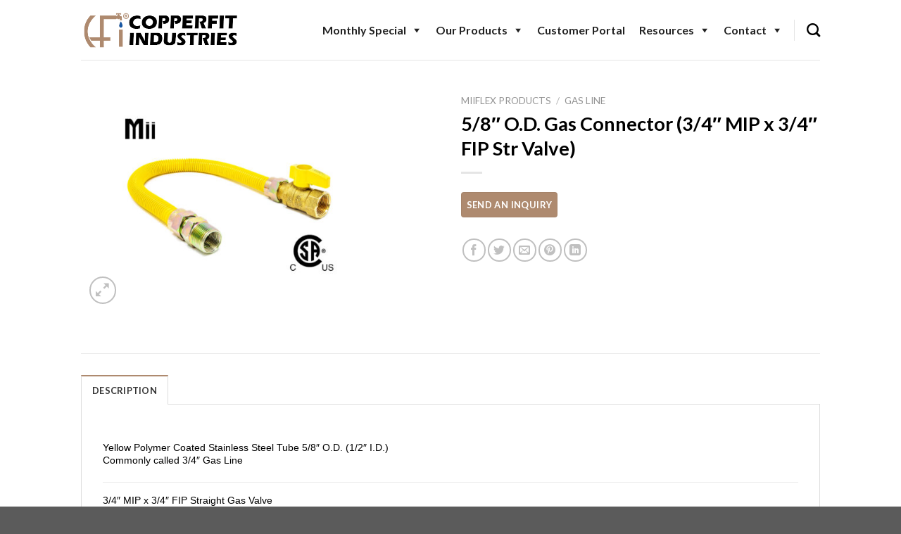

--- FILE ---
content_type: text/html; charset=UTF-8
request_url: https://copperfit.com/product/5-8-o-d-gas-connector-3-4-mip-x-3-4-fip-str-valve/
body_size: 31347
content:
<!DOCTYPE html>
<!--[if IE 9 ]> <html dir="ltr" lang="en" prefix="og: https://ogp.me/ns#" class="ie9 loading-site no-js"> <![endif]-->
<!--[if IE 8 ]> <html dir="ltr" lang="en" prefix="og: https://ogp.me/ns#" class="ie8 loading-site no-js"> <![endif]-->
<!--[if (gte IE 9)|!(IE)]><!--><html dir="ltr" lang="en" prefix="og: https://ogp.me/ns#" class="loading-site no-js"> <!--<![endif]-->
<head>
	<meta charset="UTF-8" />
	<link rel="profile" href="http://gmpg.org/xfn/11" />
	<link rel="pingback" href="https://copperfit.com/xmlrpc.php" />

					<script>document.documentElement.className = document.documentElement.className + ' yes-js js_active js'</script>
			<script>(function(html){html.className = html.className.replace(/\bno-js\b/,'js')})(document.documentElement);</script>
<title>5/8″ O.D. Gas Connector (3/4″ MIP x 3/4″ FIP Str Valve) | Copperfit Industries</title>
	<style>img:is([sizes="auto" i], [sizes^="auto," i]) { contain-intrinsic-size: 3000px 1500px }</style>
	
		<!-- All in One SEO 4.8.9 - aioseo.com -->
	<meta name="robots" content="max-image-preview:large" />
	<link rel="canonical" href="https://copperfit.com/product/5-8-o-d-gas-connector-3-4-mip-x-3-4-fip-str-valve/" />
	<meta name="generator" content="All in One SEO (AIOSEO) 4.8.9" />
		<meta property="og:locale" content="en_US" />
		<meta property="og:site_name" content="Copperfit Industries | Your Plumbing Supply one stop shop" />
		<meta property="og:type" content="article" />
		<meta property="og:title" content="5/8″ O.D. Gas Connector (3/4″ MIP x 3/4″ FIP Str Valve) | Copperfit Industries" />
		<meta property="og:url" content="https://copperfit.com/product/5-8-o-d-gas-connector-3-4-mip-x-3-4-fip-str-valve/" />
		<meta property="article:published_time" content="2019-03-11T23:38:13+00:00" />
		<meta property="article:modified_time" content="2025-10-01T23:08:42+00:00" />
		<meta name="twitter:card" content="summary" />
		<meta name="twitter:title" content="5/8″ O.D. Gas Connector (3/4″ MIP x 3/4″ FIP Str Valve) | Copperfit Industries" />
		<script type="application/ld+json" class="aioseo-schema">
			{"@context":"https:\/\/schema.org","@graph":[{"@type":"BreadcrumbList","@id":"https:\/\/copperfit.com\/product\/5-8-o-d-gas-connector-3-4-mip-x-3-4-fip-str-valve\/#breadcrumblist","itemListElement":[{"@type":"ListItem","@id":"https:\/\/copperfit.com#listItem","position":1,"name":"Home","item":"https:\/\/copperfit.com","nextItem":{"@type":"ListItem","@id":"https:\/\/copperfit.com\/shop\/#listItem","name":"Shop"}},{"@type":"ListItem","@id":"https:\/\/copperfit.com\/shop\/#listItem","position":2,"name":"Shop","item":"https:\/\/copperfit.com\/shop\/","nextItem":{"@type":"ListItem","@id":"https:\/\/copperfit.com\/product-category\/miiflex-products\/#listItem","name":"MIIFLEX Products"},"previousItem":{"@type":"ListItem","@id":"https:\/\/copperfit.com#listItem","name":"Home"}},{"@type":"ListItem","@id":"https:\/\/copperfit.com\/product-category\/miiflex-products\/#listItem","position":3,"name":"MIIFLEX Products","item":"https:\/\/copperfit.com\/product-category\/miiflex-products\/","nextItem":{"@type":"ListItem","@id":"https:\/\/copperfit.com\/product-category\/miiflex-products\/gas-line\/#listItem","name":"Gas Line"},"previousItem":{"@type":"ListItem","@id":"https:\/\/copperfit.com\/shop\/#listItem","name":"Shop"}},{"@type":"ListItem","@id":"https:\/\/copperfit.com\/product-category\/miiflex-products\/gas-line\/#listItem","position":4,"name":"Gas Line","item":"https:\/\/copperfit.com\/product-category\/miiflex-products\/gas-line\/","nextItem":{"@type":"ListItem","@id":"https:\/\/copperfit.com\/product\/5-8-o-d-gas-connector-3-4-mip-x-3-4-fip-str-valve\/#listItem","name":"5\/8&#8243; O.D. Gas Connector (3\/4&#8243; MIP x 3\/4&#8243; FIP Str Valve)"},"previousItem":{"@type":"ListItem","@id":"https:\/\/copperfit.com\/product-category\/miiflex-products\/#listItem","name":"MIIFLEX Products"}},{"@type":"ListItem","@id":"https:\/\/copperfit.com\/product\/5-8-o-d-gas-connector-3-4-mip-x-3-4-fip-str-valve\/#listItem","position":5,"name":"5\/8&#8243; O.D. Gas Connector (3\/4&#8243; MIP x 3\/4&#8243; FIP Str Valve)","previousItem":{"@type":"ListItem","@id":"https:\/\/copperfit.com\/product-category\/miiflex-products\/gas-line\/#listItem","name":"Gas Line"}}]},{"@type":"ItemPage","@id":"https:\/\/copperfit.com\/product\/5-8-o-d-gas-connector-3-4-mip-x-3-4-fip-str-valve\/#itempage","url":"https:\/\/copperfit.com\/product\/5-8-o-d-gas-connector-3-4-mip-x-3-4-fip-str-valve\/","name":"5\/8\u2033 O.D. Gas Connector (3\/4\u2033 MIP x 3\/4\u2033 FIP Str Valve) | Copperfit Industries","inLanguage":"en","isPartOf":{"@id":"https:\/\/copperfit.com\/#website"},"breadcrumb":{"@id":"https:\/\/copperfit.com\/product\/5-8-o-d-gas-connector-3-4-mip-x-3-4-fip-str-valve\/#breadcrumblist"},"image":{"@type":"ImageObject","url":"https:\/\/copperfit.com\/wp-content\/uploads\/2019\/03\/4GV224wl.jpg","@id":"https:\/\/copperfit.com\/product\/5-8-o-d-gas-connector-3-4-mip-x-3-4-fip-str-valve\/#mainImage","width":2000,"height":1500},"primaryImageOfPage":{"@id":"https:\/\/copperfit.com\/product\/5-8-o-d-gas-connector-3-4-mip-x-3-4-fip-str-valve\/#mainImage"},"datePublished":"2019-03-11T16:38:13-07:00","dateModified":"2025-10-01T16:08:42-07:00"},{"@type":"Organization","@id":"https:\/\/copperfit.com\/#organization","name":"Copperfit Industries","description":"Your Plumbing Supply one stop shop","url":"https:\/\/copperfit.com\/"},{"@type":"WebSite","@id":"https:\/\/copperfit.com\/#website","url":"https:\/\/copperfit.com\/","name":"Copperfit Industries","description":"Your Plumbing Supply one stop shop","inLanguage":"en","publisher":{"@id":"https:\/\/copperfit.com\/#organization"}}]}
		</script>
		<!-- All in One SEO -->

<meta name="viewport" content="width=device-width, initial-scale=1, maximum-scale=1" /><script>window._wca = window._wca || [];</script>
<link rel='dns-prefetch' href='//cdnjs.cloudflare.com' />
<link rel='dns-prefetch' href='//stats.wp.com' />
<link rel='dns-prefetch' href='//fonts.googleapis.com' />
<link rel="alternate" type="application/rss+xml" title="Copperfit Industries &raquo; Feed" href="https://copperfit.com/feed/" />
<link rel="alternate" type="application/rss+xml" title="Copperfit Industries &raquo; Comments Feed" href="https://copperfit.com/comments/feed/" />
<script type="text/javascript">
/* <![CDATA[ */
window._wpemojiSettings = {"baseUrl":"https:\/\/s.w.org\/images\/core\/emoji\/16.0.1\/72x72\/","ext":".png","svgUrl":"https:\/\/s.w.org\/images\/core\/emoji\/16.0.1\/svg\/","svgExt":".svg","source":{"concatemoji":"https:\/\/copperfit.com\/wp-includes\/js\/wp-emoji-release.min.js?ver=6.8.3"}};
/*! This file is auto-generated */
!function(s,n){var o,i,e;function c(e){try{var t={supportTests:e,timestamp:(new Date).valueOf()};sessionStorage.setItem(o,JSON.stringify(t))}catch(e){}}function p(e,t,n){e.clearRect(0,0,e.canvas.width,e.canvas.height),e.fillText(t,0,0);var t=new Uint32Array(e.getImageData(0,0,e.canvas.width,e.canvas.height).data),a=(e.clearRect(0,0,e.canvas.width,e.canvas.height),e.fillText(n,0,0),new Uint32Array(e.getImageData(0,0,e.canvas.width,e.canvas.height).data));return t.every(function(e,t){return e===a[t]})}function u(e,t){e.clearRect(0,0,e.canvas.width,e.canvas.height),e.fillText(t,0,0);for(var n=e.getImageData(16,16,1,1),a=0;a<n.data.length;a++)if(0!==n.data[a])return!1;return!0}function f(e,t,n,a){switch(t){case"flag":return n(e,"\ud83c\udff3\ufe0f\u200d\u26a7\ufe0f","\ud83c\udff3\ufe0f\u200b\u26a7\ufe0f")?!1:!n(e,"\ud83c\udde8\ud83c\uddf6","\ud83c\udde8\u200b\ud83c\uddf6")&&!n(e,"\ud83c\udff4\udb40\udc67\udb40\udc62\udb40\udc65\udb40\udc6e\udb40\udc67\udb40\udc7f","\ud83c\udff4\u200b\udb40\udc67\u200b\udb40\udc62\u200b\udb40\udc65\u200b\udb40\udc6e\u200b\udb40\udc67\u200b\udb40\udc7f");case"emoji":return!a(e,"\ud83e\udedf")}return!1}function g(e,t,n,a){var r="undefined"!=typeof WorkerGlobalScope&&self instanceof WorkerGlobalScope?new OffscreenCanvas(300,150):s.createElement("canvas"),o=r.getContext("2d",{willReadFrequently:!0}),i=(o.textBaseline="top",o.font="600 32px Arial",{});return e.forEach(function(e){i[e]=t(o,e,n,a)}),i}function t(e){var t=s.createElement("script");t.src=e,t.defer=!0,s.head.appendChild(t)}"undefined"!=typeof Promise&&(o="wpEmojiSettingsSupports",i=["flag","emoji"],n.supports={everything:!0,everythingExceptFlag:!0},e=new Promise(function(e){s.addEventListener("DOMContentLoaded",e,{once:!0})}),new Promise(function(t){var n=function(){try{var e=JSON.parse(sessionStorage.getItem(o));if("object"==typeof e&&"number"==typeof e.timestamp&&(new Date).valueOf()<e.timestamp+604800&&"object"==typeof e.supportTests)return e.supportTests}catch(e){}return null}();if(!n){if("undefined"!=typeof Worker&&"undefined"!=typeof OffscreenCanvas&&"undefined"!=typeof URL&&URL.createObjectURL&&"undefined"!=typeof Blob)try{var e="postMessage("+g.toString()+"("+[JSON.stringify(i),f.toString(),p.toString(),u.toString()].join(",")+"));",a=new Blob([e],{type:"text/javascript"}),r=new Worker(URL.createObjectURL(a),{name:"wpTestEmojiSupports"});return void(r.onmessage=function(e){c(n=e.data),r.terminate(),t(n)})}catch(e){}c(n=g(i,f,p,u))}t(n)}).then(function(e){for(var t in e)n.supports[t]=e[t],n.supports.everything=n.supports.everything&&n.supports[t],"flag"!==t&&(n.supports.everythingExceptFlag=n.supports.everythingExceptFlag&&n.supports[t]);n.supports.everythingExceptFlag=n.supports.everythingExceptFlag&&!n.supports.flag,n.DOMReady=!1,n.readyCallback=function(){n.DOMReady=!0}}).then(function(){return e}).then(function(){var e;n.supports.everything||(n.readyCallback(),(e=n.source||{}).concatemoji?t(e.concatemoji):e.wpemoji&&e.twemoji&&(t(e.twemoji),t(e.wpemoji)))}))}((window,document),window._wpemojiSettings);
/* ]]> */
</script>
<style id='wp-emoji-styles-inline-css' type='text/css'>

	img.wp-smiley, img.emoji {
		display: inline !important;
		border: none !important;
		box-shadow: none !important;
		height: 1em !important;
		width: 1em !important;
		margin: 0 0.07em !important;
		vertical-align: -0.1em !important;
		background: none !important;
		padding: 0 !important;
	}
</style>
<style id='wp-block-library-inline-css' type='text/css'>
:root{--wp-admin-theme-color:#007cba;--wp-admin-theme-color--rgb:0,124,186;--wp-admin-theme-color-darker-10:#006ba1;--wp-admin-theme-color-darker-10--rgb:0,107,161;--wp-admin-theme-color-darker-20:#005a87;--wp-admin-theme-color-darker-20--rgb:0,90,135;--wp-admin-border-width-focus:2px;--wp-block-synced-color:#7a00df;--wp-block-synced-color--rgb:122,0,223;--wp-bound-block-color:var(--wp-block-synced-color)}@media (min-resolution:192dpi){:root{--wp-admin-border-width-focus:1.5px}}.wp-element-button{cursor:pointer}:root{--wp--preset--font-size--normal:16px;--wp--preset--font-size--huge:42px}:root .has-very-light-gray-background-color{background-color:#eee}:root .has-very-dark-gray-background-color{background-color:#313131}:root .has-very-light-gray-color{color:#eee}:root .has-very-dark-gray-color{color:#313131}:root .has-vivid-green-cyan-to-vivid-cyan-blue-gradient-background{background:linear-gradient(135deg,#00d084,#0693e3)}:root .has-purple-crush-gradient-background{background:linear-gradient(135deg,#34e2e4,#4721fb 50%,#ab1dfe)}:root .has-hazy-dawn-gradient-background{background:linear-gradient(135deg,#faaca8,#dad0ec)}:root .has-subdued-olive-gradient-background{background:linear-gradient(135deg,#fafae1,#67a671)}:root .has-atomic-cream-gradient-background{background:linear-gradient(135deg,#fdd79a,#004a59)}:root .has-nightshade-gradient-background{background:linear-gradient(135deg,#330968,#31cdcf)}:root .has-midnight-gradient-background{background:linear-gradient(135deg,#020381,#2874fc)}.has-regular-font-size{font-size:1em}.has-larger-font-size{font-size:2.625em}.has-normal-font-size{font-size:var(--wp--preset--font-size--normal)}.has-huge-font-size{font-size:var(--wp--preset--font-size--huge)}.has-text-align-center{text-align:center}.has-text-align-left{text-align:left}.has-text-align-right{text-align:right}#end-resizable-editor-section{display:none}.aligncenter{clear:both}.items-justified-left{justify-content:flex-start}.items-justified-center{justify-content:center}.items-justified-right{justify-content:flex-end}.items-justified-space-between{justify-content:space-between}.screen-reader-text{border:0;clip-path:inset(50%);height:1px;margin:-1px;overflow:hidden;padding:0;position:absolute;width:1px;word-wrap:normal!important}.screen-reader-text:focus{background-color:#ddd;clip-path:none;color:#444;display:block;font-size:1em;height:auto;left:5px;line-height:normal;padding:15px 23px 14px;text-decoration:none;top:5px;width:auto;z-index:100000}html :where(.has-border-color){border-style:solid}html :where([style*=border-top-color]){border-top-style:solid}html :where([style*=border-right-color]){border-right-style:solid}html :where([style*=border-bottom-color]){border-bottom-style:solid}html :where([style*=border-left-color]){border-left-style:solid}html :where([style*=border-width]){border-style:solid}html :where([style*=border-top-width]){border-top-style:solid}html :where([style*=border-right-width]){border-right-style:solid}html :where([style*=border-bottom-width]){border-bottom-style:solid}html :where([style*=border-left-width]){border-left-style:solid}html :where(img[class*=wp-image-]){height:auto;max-width:100%}:where(figure){margin:0 0 1em}html :where(.is-position-sticky){--wp-admin--admin-bar--position-offset:var(--wp-admin--admin-bar--height,0px)}@media screen and (max-width:600px){html :where(.is-position-sticky){--wp-admin--admin-bar--position-offset:0px}}
</style>
<style id='classic-theme-styles-inline-css' type='text/css'>
/*! This file is auto-generated */
.wp-block-button__link{color:#fff;background-color:#32373c;border-radius:9999px;box-shadow:none;text-decoration:none;padding:calc(.667em + 2px) calc(1.333em + 2px);font-size:1.125em}.wp-block-file__button{background:#32373c;color:#fff;text-decoration:none}
</style>
<link rel='stylesheet' id='wp-components-css' href='https://copperfit.com/wp-includes/css/dist/components/style.min.css?ver=6.8.3' type='text/css' media='all' />
<link rel='stylesheet' id='wp-preferences-css' href='https://copperfit.com/wp-includes/css/dist/preferences/style.min.css?ver=6.8.3' type='text/css' media='all' />
<link rel='stylesheet' id='wp-block-editor-css' href='https://copperfit.com/wp-includes/css/dist/block-editor/style.min.css?ver=6.8.3' type='text/css' media='all' />
<link rel='stylesheet' id='popup-maker-block-library-style-css' href='https://copperfit.com/wp-content/plugins/popup-maker/dist/packages/block-library-style.css?ver=dbea705cfafe089d65f1' type='text/css' media='all' />
<link rel='stylesheet' id='font-awesome-css' href='https://copperfit.com/wp-content/plugins/contact-widgets/assets/css/font-awesome.min.css?ver=4.7.0' type='text/css' media='all' />
<style id='font-awesome-inline-css' type='text/css'>
[data-font="FontAwesome"]:before {font-family: 'FontAwesome' !important;content: attr(data-icon) !important;speak: none !important;font-weight: normal !important;font-variant: normal !important;text-transform: none !important;line-height: 1 !important;font-style: normal !important;-webkit-font-smoothing: antialiased !important;-moz-osx-font-smoothing: grayscale !important;}
</style>
<link rel='stylesheet' id='contact-form-7-css' href='https://copperfit.com/wp-content/plugins/contact-form-7/includes/css/styles.css?ver=6.1.3' type='text/css' media='all' />
<link rel='stylesheet' id='photoswipe-css' href='https://copperfit.com/wp-content/plugins/woocommerce/assets/css/photoswipe/photoswipe.min.css?ver=10.3.4' type='text/css' media='all' />
<link rel='stylesheet' id='photoswipe-default-skin-css' href='https://copperfit.com/wp-content/plugins/woocommerce/assets/css/photoswipe/default-skin/default-skin.min.css?ver=10.3.4' type='text/css' media='all' />
<style id='woocommerce-inline-inline-css' type='text/css'>
.woocommerce form .form-row .required { visibility: visible; }
</style>
<link rel='stylesheet' id='wpsl-styles-css' href='https://copperfit.com/wp-content/plugins/wp-store-locator/css/styles.min.css?ver=2.2.261' type='text/css' media='all' />
<link rel='stylesheet' id='catalogx-frontend-style-css' href='https://copperfit.com/wp-content/plugins/woocommerce-catalog-enquiry/assets/css/frontend.css?ver=6.0.7' type='text/css' media='all' />
<link rel='stylesheet' id='megamenu-css' href='https://copperfit.com/wp-content/uploads/maxmegamenu/style.css?ver=8d9b9e' type='text/css' media='all' />
<link rel='stylesheet' id='dashicons-css' href='https://copperfit.com/wp-includes/css/dashicons.min.css?ver=6.8.3' type='text/css' media='all' />
<style id='dashicons-inline-css' type='text/css'>
[data-font="Dashicons"]:before {font-family: 'Dashicons' !important;content: attr(data-icon) !important;speak: none !important;font-weight: normal !important;font-variant: normal !important;text-transform: none !important;line-height: 1 !important;font-style: normal !important;-webkit-font-smoothing: antialiased !important;-moz-osx-font-smoothing: grayscale !important;}
</style>
<link rel='stylesheet' id='photoswipe-css-css' href='https://cdnjs.cloudflare.com/ajax/libs/photoswipe/5.3.6/photoswipe.min.css?ver=5.3.6' type='text/css' media='all' />
<link rel='stylesheet' id='brands-styles-css' href='https://copperfit.com/wp-content/plugins/woocommerce/assets/css/brands.css?ver=10.3.4' type='text/css' media='all' />
<link rel='stylesheet' id='flatsome-ninjaforms-css' href='https://copperfit.com/wp-content/themes/flatsome/inc/integrations/ninjaforms/ninjaforms.css?ver=6.8.3' type='text/css' media='all' />
<link rel='stylesheet' id='flatsome-woocommerce-wishlist-css' href='https://copperfit.com/wp-content/themes/flatsome/inc/integrations/wc-yith-wishlist/wishlist.css?ver=3.10.2' type='text/css' media='all' />
<link rel='stylesheet' id='tablepress-default-css' href='https://copperfit.com/wp-content/plugins/tablepress/css/build/default.css?ver=3.2.5' type='text/css' media='all' />
<link rel='stylesheet' id='flatsome-main-css' href='https://copperfit.com/wp-content/themes/flatsome/assets/css/flatsome.css?ver=3.14.2' type='text/css' media='all' />
<style id='flatsome-main-inline-css' type='text/css'>
@font-face {
				font-family: "fl-icons";
				font-display: block;
				src: url(https://copperfit.com/wp-content/themes/flatsome/assets/css/icons/fl-icons.eot?v=3.14.2);
				src:
					url(https://copperfit.com/wp-content/themes/flatsome/assets/css/icons/fl-icons.eot#iefix?v=3.14.2) format("embedded-opentype"),
					url(https://copperfit.com/wp-content/themes/flatsome/assets/css/icons/fl-icons.woff2?v=3.14.2) format("woff2"),
					url(https://copperfit.com/wp-content/themes/flatsome/assets/css/icons/fl-icons.ttf?v=3.14.2) format("truetype"),
					url(https://copperfit.com/wp-content/themes/flatsome/assets/css/icons/fl-icons.woff?v=3.14.2) format("woff"),
					url(https://copperfit.com/wp-content/themes/flatsome/assets/css/icons/fl-icons.svg?v=3.14.2#fl-icons) format("svg");
			}
</style>
<link rel='stylesheet' id='flatsome-shop-css' href='https://copperfit.com/wp-content/themes/flatsome/assets/css/flatsome-shop.css?ver=3.14.2' type='text/css' media='all' />
<link rel='stylesheet' id='flatsome-style-css' href='https://copperfit.com/wp-content/themes/flatsome/style.css?ver=3.14.2' type='text/css' media='all' />
<link rel='stylesheet' id='flatsome-googlefonts-css' href='//fonts.googleapis.com/css?family=Lato%3Aregular%2C700%2C400%2C700%7CDancing+Script%3Aregular%2C400&#038;display=swap&#038;ver=3.9' type='text/css' media='all' />
<script type="text/javascript" id="jquery-core-js-extra">
/* <![CDATA[ */
var SDT_DATA = {"ajaxurl":"https:\/\/copperfit.com\/wp-admin\/admin-ajax.php","siteUrl":"https:\/\/copperfit.com\/","pluginsUrl":"https:\/\/copperfit.com\/wp-content\/plugins","isAdmin":""};
/* ]]> */
</script>
<script type="text/javascript" src="https://copperfit.com/wp-includes/js/jquery/jquery.min.js?ver=3.7.1" id="jquery-core-js"></script>
<script type="text/javascript" src="https://copperfit.com/wp-includes/js/jquery/jquery-migrate.min.js?ver=3.4.1" id="jquery-migrate-js"></script>
<script type="text/javascript" id="3d-flip-book-client-locale-loader-js-extra">
/* <![CDATA[ */
var FB3D_CLIENT_LOCALE = {"ajaxurl":"https:\/\/copperfit.com\/wp-admin\/admin-ajax.php","dictionary":{"Table of contents":"Table of contents","Close":"Close","Bookmarks":"Bookmarks","Thumbnails":"Thumbnails","Search":"Search","Share":"Share","Facebook":"Facebook","Twitter":"Twitter","Email":"Email","Play":"Play","Previous page":"Previous page","Next page":"Next page","Zoom in":"Zoom in","Zoom out":"Zoom out","Fit view":"Fit view","Auto play":"Auto play","Full screen":"Full screen","More":"More","Smart pan":"Smart pan","Single page":"Single page","Sounds":"Sounds","Stats":"Stats","Print":"Print","Download":"Download","Goto first page":"Goto first page","Goto last page":"Goto last page"},"images":"https:\/\/copperfit.com\/wp-content\/plugins\/interactive-3d-flipbook-powered-physics-engine\/assets\/images\/","jsData":{"urls":[],"posts":{"ids_mis":[],"ids":[]},"pages":[],"firstPages":[],"bookCtrlProps":[],"bookTemplates":[]},"key":"3d-flip-book","pdfJS":{"pdfJsLib":"https:\/\/copperfit.com\/wp-content\/plugins\/interactive-3d-flipbook-powered-physics-engine\/assets\/js\/pdf.min.js?ver=4.3.136","pdfJsWorker":"https:\/\/copperfit.com\/wp-content\/plugins\/interactive-3d-flipbook-powered-physics-engine\/assets\/js\/pdf.worker.js?ver=4.3.136","stablePdfJsLib":"https:\/\/copperfit.com\/wp-content\/plugins\/interactive-3d-flipbook-powered-physics-engine\/assets\/js\/stable\/pdf.min.js?ver=2.5.207","stablePdfJsWorker":"https:\/\/copperfit.com\/wp-content\/plugins\/interactive-3d-flipbook-powered-physics-engine\/assets\/js\/stable\/pdf.worker.js?ver=2.5.207","pdfJsCMapUrl":"https:\/\/copperfit.com\/wp-content\/plugins\/interactive-3d-flipbook-powered-physics-engine\/assets\/cmaps\/"},"cacheurl":"http:\/\/copperfit.com\/wp-content\/uploads\/3d-flip-book\/cache\/","pluginsurl":"https:\/\/copperfit.com\/wp-content\/plugins\/","pluginurl":"https:\/\/copperfit.com\/wp-content\/plugins\/interactive-3d-flipbook-powered-physics-engine\/","thumbnailSize":{"width":"280","height":"280"},"version":"1.16.17"};
/* ]]> */
</script>
<script type="text/javascript" src="https://copperfit.com/wp-content/plugins/interactive-3d-flipbook-powered-physics-engine/assets/js/client-locale-loader.js?ver=1.16.17" id="3d-flip-book-client-locale-loader-js" async="async" data-wp-strategy="async"></script>
<script type="text/javascript" src="https://copperfit.com/wp-content/plugins/woocommerce/assets/js/jquery-blockui/jquery.blockUI.min.js?ver=2.7.0-wc.10.3.4" id="wc-jquery-blockui-js" defer="defer" data-wp-strategy="defer"></script>
<script type="text/javascript" id="wc-add-to-cart-js-extra">
/* <![CDATA[ */
var wc_add_to_cart_params = {"ajax_url":"\/wp-admin\/admin-ajax.php","wc_ajax_url":"\/?wc-ajax=%%endpoint%%","i18n_view_cart":"View cart","cart_url":"https:\/\/copperfit.com","is_cart":"","cart_redirect_after_add":"no"};
/* ]]> */
</script>
<script type="text/javascript" src="https://copperfit.com/wp-content/plugins/woocommerce/assets/js/frontend/add-to-cart.min.js?ver=10.3.4" id="wc-add-to-cart-js" defer="defer" data-wp-strategy="defer"></script>
<script type="text/javascript" src="https://copperfit.com/wp-content/plugins/woocommerce/assets/js/photoswipe/photoswipe.min.js?ver=4.1.1-wc.10.3.4" id="wc-photoswipe-js" data-wp-strategy="defer"></script>
<script type="text/javascript" src="https://copperfit.com/wp-content/plugins/woocommerce/assets/js/photoswipe/photoswipe-ui-default.min.js?ver=4.1.1-wc.10.3.4" id="wc-photoswipe-ui-default-js" defer="defer" data-wp-strategy="defer"></script>
<script type="text/javascript" id="wc-single-product-js-extra">
/* <![CDATA[ */
var wc_single_product_params = {"i18n_required_rating_text":"Please select a rating","i18n_rating_options":["1 of 5 stars","2 of 5 stars","3 of 5 stars","4 of 5 stars","5 of 5 stars"],"i18n_product_gallery_trigger_text":"View full-screen image gallery","review_rating_required":"yes","flexslider":{"rtl":false,"animation":"slide","smoothHeight":true,"directionNav":false,"controlNav":"thumbnails","slideshow":false,"animationSpeed":500,"animationLoop":false,"allowOneSlide":false},"zoom_enabled":"","zoom_options":[],"photoswipe_enabled":"1","photoswipe_options":{"shareEl":false,"closeOnScroll":false,"history":false,"hideAnimationDuration":0,"showAnimationDuration":0},"flexslider_enabled":""};
/* ]]> */
</script>
<script type="text/javascript" src="https://copperfit.com/wp-content/plugins/woocommerce/assets/js/frontend/single-product.min.js?ver=10.3.4" id="wc-single-product-js" defer="defer" data-wp-strategy="defer"></script>
<script type="text/javascript" src="https://copperfit.com/wp-content/plugins/woocommerce/assets/js/js-cookie/js.cookie.min.js?ver=2.1.4-wc.10.3.4" id="wc-js-cookie-js" defer="defer" data-wp-strategy="defer"></script>
<script type="text/javascript" id="woocommerce-js-extra">
/* <![CDATA[ */
var woocommerce_params = {"ajax_url":"\/wp-admin\/admin-ajax.php","wc_ajax_url":"\/?wc-ajax=%%endpoint%%","i18n_password_show":"Show password","i18n_password_hide":"Hide password"};
/* ]]> */
</script>
<script type="text/javascript" src="https://copperfit.com/wp-content/plugins/woocommerce/assets/js/frontend/woocommerce.min.js?ver=10.3.4" id="woocommerce-js" defer="defer" data-wp-strategy="defer"></script>
<script type="text/javascript" src="https://stats.wp.com/s-202603.js" id="woocommerce-analytics-js" defer="defer" data-wp-strategy="defer"></script>
<link rel="https://api.w.org/" href="https://copperfit.com/wp-json/" /><link rel="alternate" title="JSON" type="application/json" href="https://copperfit.com/wp-json/wp/v2/product/8304" /><link rel="EditURI" type="application/rsd+xml" title="RSD" href="https://copperfit.com/xmlrpc.php?rsd" />
<meta name="generator" content="WordPress 6.8.3" />
<meta name="generator" content="WooCommerce 10.3.4" />
<link rel='shortlink' href='https://copperfit.com/?p=8304' />
<link rel="alternate" title="oEmbed (JSON)" type="application/json+oembed" href="https://copperfit.com/wp-json/oembed/1.0/embed?url=https%3A%2F%2Fcopperfit.com%2Fproduct%2F5-8-o-d-gas-connector-3-4-mip-x-3-4-fip-str-valve%2F" />
<link rel="alternate" title="oEmbed (XML)" type="text/xml+oembed" href="https://copperfit.com/wp-json/oembed/1.0/embed?url=https%3A%2F%2Fcopperfit.com%2Fproduct%2F5-8-o-d-gas-connector-3-4-mip-x-3-4-fip-str-valve%2F&#038;format=xml" />
	<style>img#wpstats{display:none}</style>
		<style>.bg{opacity: 0; transition: opacity 1s; -webkit-transition: opacity 1s;} .bg-loaded{opacity: 1;}</style><!--[if IE]><link rel="stylesheet" type="text/css" href="https://copperfit.com/wp-content/themes/flatsome/assets/css/ie-fallback.css"><script src="//cdnjs.cloudflare.com/ajax/libs/html5shiv/3.6.1/html5shiv.js"></script><script>var head = document.getElementsByTagName('head')[0],style = document.createElement('style');style.type = 'text/css';style.styleSheet.cssText = ':before,:after{content:none !important';head.appendChild(style);setTimeout(function(){head.removeChild(style);}, 0);</script><script src="https://copperfit.com/wp-content/themes/flatsome/assets/libs/ie-flexibility.js"></script><![endif]-->	<noscript><style>.woocommerce-product-gallery{ opacity: 1 !important; }</style></noscript>
	<link rel="icon" href="https://copperfit.com/wp-content/uploads/2022/06/cropped-Website-Icon-32x32.png" sizes="32x32" />
<link rel="icon" href="https://copperfit.com/wp-content/uploads/2022/06/cropped-Website-Icon-192x192.png" sizes="192x192" />
<link rel="apple-touch-icon" href="https://copperfit.com/wp-content/uploads/2022/06/cropped-Website-Icon-180x180.png" />
<meta name="msapplication-TileImage" content="https://copperfit.com/wp-content/uploads/2022/06/cropped-Website-Icon-270x270.png" />
<style id="custom-css" type="text/css">:root {--primary-color: #AE8A6F;}.header-main{height: 85px}#logo img{max-height: 85px}#logo{width:228px;}.header-bottom{min-height: 55px}.header-top{min-height: 30px}.transparent .header-main{height: 265px}.transparent #logo img{max-height: 265px}.has-transparent + .page-title:first-of-type,.has-transparent + #main > .page-title,.has-transparent + #main > div > .page-title,.has-transparent + #main .page-header-wrapper:first-of-type .page-title{padding-top: 295px;}.header.show-on-scroll,.stuck .header-main{height:70px!important}.stuck #logo img{max-height: 70px!important}.header-bg-color, .header-wrapper {background-color: rgba(255,255,255,0.95)}.header-bottom {background-color: #f1f1f1}.header-main .nav > li > a{line-height: 16px }.stuck .header-main .nav > li > a{line-height: 50px }.header-bottom-nav > li > a{line-height: 16px }@media (max-width: 549px) {.header-main{height: 55px}#logo img{max-height: 55px}}.nav-dropdown{font-size:100%}/* Color */.accordion-title.active, .has-icon-bg .icon .icon-inner,.logo a, .primary.is-underline, .primary.is-link, .badge-outline .badge-inner, .nav-outline > li.active> a,.nav-outline >li.active > a, .cart-icon strong,[data-color='primary'], .is-outline.primary{color: #AE8A6F;}/* Color !important */[data-text-color="primary"]{color: #AE8A6F!important;}/* Background Color */[data-text-bg="primary"]{background-color: #AE8A6F;}/* Background */.scroll-to-bullets a,.featured-title, .label-new.menu-item > a:after, .nav-pagination > li > .current,.nav-pagination > li > span:hover,.nav-pagination > li > a:hover,.has-hover:hover .badge-outline .badge-inner,button[type="submit"], .button.wc-forward:not(.checkout):not(.checkout-button), .button.submit-button, .button.primary:not(.is-outline),.featured-table .title,.is-outline:hover, .has-icon:hover .icon-label,.nav-dropdown-bold .nav-column li > a:hover, .nav-dropdown.nav-dropdown-bold > li > a:hover, .nav-dropdown-bold.dark .nav-column li > a:hover, .nav-dropdown.nav-dropdown-bold.dark > li > a:hover, .is-outline:hover, .tagcloud a:hover,.grid-tools a, input[type='submit']:not(.is-form), .box-badge:hover .box-text, input.button.alt,.nav-box > li > a:hover,.nav-box > li.active > a,.nav-pills > li.active > a ,.current-dropdown .cart-icon strong, .cart-icon:hover strong, .nav-line-bottom > li > a:before, .nav-line-grow > li > a:before, .nav-line > li > a:before,.banner, .header-top, .slider-nav-circle .flickity-prev-next-button:hover svg, .slider-nav-circle .flickity-prev-next-button:hover .arrow, .primary.is-outline:hover, .button.primary:not(.is-outline), input[type='submit'].primary, input[type='submit'].primary, input[type='reset'].button, input[type='button'].primary, .badge-inner{background-color: #AE8A6F;}/* Border */.nav-vertical.nav-tabs > li.active > a,.scroll-to-bullets a.active,.nav-pagination > li > .current,.nav-pagination > li > span:hover,.nav-pagination > li > a:hover,.has-hover:hover .badge-outline .badge-inner,.accordion-title.active,.featured-table,.is-outline:hover, .tagcloud a:hover,blockquote, .has-border, .cart-icon strong:after,.cart-icon strong,.blockUI:before, .processing:before,.loading-spin, .slider-nav-circle .flickity-prev-next-button:hover svg, .slider-nav-circle .flickity-prev-next-button:hover .arrow, .primary.is-outline:hover{border-color: #AE8A6F}.nav-tabs > li.active > a{border-top-color: #AE8A6F}.widget_shopping_cart_content .blockUI.blockOverlay:before { border-left-color: #AE8A6F }.woocommerce-checkout-review-order .blockUI.blockOverlay:before { border-left-color: #AE8A6F }/* Fill */.slider .flickity-prev-next-button:hover svg,.slider .flickity-prev-next-button:hover .arrow{fill: #AE8A6F;}body{font-family:"Lato", sans-serif}body{font-weight: 400}body{color: #000000}.nav > li > a {font-family:"Lato", sans-serif;}.mobile-sidebar-levels-2 .nav > li > ul > li > a {font-family:"Lato", sans-serif;}.nav > li > a {font-weight: 700;}.mobile-sidebar-levels-2 .nav > li > ul > li > a {font-weight: 700;}h1,h2,h3,h4,h5,h6,.heading-font, .off-canvas-center .nav-sidebar.nav-vertical > li > a{font-family: "Lato", sans-serif;}h1,h2,h3,h4,h5,h6,.heading-font,.banner h1,.banner h2{font-weight: 700;}h1,h2,h3,h4,h5,h6,.heading-font{color: #000000;}.alt-font{font-family: "Dancing Script", sans-serif;}.alt-font{font-weight: 400!important;}.header:not(.transparent) .header-nav-main.nav > li > a {color: #000000;}.has-equal-box-heights .box-image {padding-top: 100%;}.shop-page-title.featured-title .title-bg{ background-image: url(https://copperfit.com/wp-content/uploads/2019/03/4GV224wl.jpg)!important;}@media screen and (min-width: 550px){.products .box-vertical .box-image{min-width: 247px!important;width: 247px!important;}}/* Custom CSS */.entry-category{ display: none; }.flatsome_recent_posts .post_comments{display:none}.label-new.menu-item > a:after{content:"New";}.label-hot.menu-item > a:after{content:"Hot";}.label-sale.menu-item > a:after{content:"Sale";}.label-popular.menu-item > a:after{content:"Popular";}</style>		<style type="text/css" id="wp-custom-css">
			.entry-meta {
display: none;
}

/* 必填星号样式 */
.req {
  color: red;
  font-weight: bold;
  font-size: 1.2em;
}

/* 链接黑色 + 粗体 */
.wpcf7-form .smslink {
  color: #000;
  font-weight: bold;
  text-decoration: none;
}

.wpcf7-form .smslink:hover {
  text-decoration: underline;
}

/* 同意行样式 */
.wpcf7-form .wpcf7-acceptance {
  display: block;
  margin-top: 10px;
  margin-bottom: 10px;
  line-height: 1.6;
}
		</style>
		<style type="text/css">/** Mega Menu CSS: fs **/</style>
</head>

<body class="wp-singular product-template-default single single-product postid-8304 wp-theme-flatsome theme-flatsome woocommerce woocommerce-page woocommerce-no-js mega-menu-primary lightbox nav-dropdown-has-arrow nav-dropdown-has-shadow nav-dropdown-has-border catalog-mode">


<a class="skip-link screen-reader-text" href="#main">Skip to content</a>

<div id="wrapper">

	
	<header id="header" class="header has-sticky sticky-jump">
		<div class="header-wrapper">
			<div id="top-bar" class="header-top hide-for-sticky nav-dark show-for-medium">
    <div class="flex-row container">
      <div class="flex-col hide-for-medium flex-left">
          <ul class="nav nav-left medium-nav-center nav-small  nav-divided">
                        </ul>
      </div>

      <div class="flex-col hide-for-medium flex-center">
          <ul class="nav nav-center nav-small  nav-divided">
                        </ul>
      </div>

      <div class="flex-col hide-for-medium flex-right">
         <ul class="nav top-bar-nav nav-right nav-small  nav-divided">
                        </ul>
      </div>

            <div class="flex-col show-for-medium flex-grow">
          <ul class="nav nav-center nav-small mobile-nav  nav-divided">
              <li class="html custom html_topbar_left"><strong class="uppercase"></strong></li>          </ul>
      </div>
      
    </div>
</div>
<div id="masthead" class="header-main ">
      <div class="header-inner flex-row container logo-left medium-logo-center" role="navigation">

          <!-- Logo -->
          <div id="logo" class="flex-col logo">
            <!-- Header logo -->
<a href="https://copperfit.com/" title="Copperfit Industries - Your Plumbing Supply one stop shop" rel="home">
    <img width="228" height="85" src="http://copperfit.com/wp-content/uploads/2018/12/copperfit-logo2018.png" class="header_logo header-logo" alt="Copperfit Industries"/><img  width="228" height="85" src="http://copperfit.com/wp-content/uploads/2018/12/copperfit-logo2018.png" class="header-logo-dark" alt="Copperfit Industries"/></a>
          </div>

          <!-- Mobile Left Elements -->
          <div class="flex-col show-for-medium flex-left">
            <ul class="mobile-nav nav nav-left ">
              <li class="nav-icon has-icon">
  		<a href="#" data-open="#main-menu" data-pos="left" data-bg="main-menu-overlay" data-color="" class="is-small" aria-label="Menu" aria-controls="main-menu" aria-expanded="false">
		
		  <i class="icon-menu" ></i>
		  		</a>
	</li>            </ul>
          </div>

          <!-- Left Elements -->
          <div class="flex-col hide-for-medium flex-left
            flex-grow">
            <ul class="header-nav header-nav-main nav nav-left  nav-line-bottom nav-size-large nav-spacing-medium nav-uppercase" >
                          </ul>
          </div>

          <!-- Right Elements -->
          <div class="flex-col hide-for-medium flex-right">
            <ul class="header-nav header-nav-main nav nav-right  nav-line-bottom nav-size-large nav-spacing-medium nav-uppercase">
              <div id="mega-menu-wrap-primary" class="mega-menu-wrap"><div class="mega-menu-toggle"><div class="mega-toggle-blocks-left"></div><div class="mega-toggle-blocks-center"></div><div class="mega-toggle-blocks-right"><div class='mega-toggle-block mega-menu-toggle-block mega-toggle-block-1' id='mega-toggle-block-1' tabindex='0'><span class='mega-toggle-label' role='button' aria-expanded='false'><span class='mega-toggle-label-closed'>MENU</span><span class='mega-toggle-label-open'>MENU</span></span></div></div></div><ul id="mega-menu-primary" class="mega-menu max-mega-menu mega-menu-horizontal mega-no-js" data-event="hover_intent" data-effect="fade_up" data-effect-speed="200" data-effect-mobile="disabled" data-effect-speed-mobile="0" data-mobile-force-width="false" data-second-click="go" data-document-click="collapse" data-vertical-behaviour="standard" data-breakpoint="600" data-unbind="true" data-mobile-state="collapse_all" data-mobile-direction="vertical" data-hover-intent-timeout="300" data-hover-intent-interval="100"><li class="mega-menu-item mega-menu-item-type-post_type mega-menu-item-object-page mega-menu-item-has-children mega-align-bottom-left mega-menu-flyout mega-menu-item-8731" id="mega-menu-item-8731"><a class="mega-menu-link" href="https://copperfit.com/monthlyspecial/" aria-expanded="false" tabindex="0">Monthly Special<span class="mega-indicator" aria-hidden="true"></span></a>
<ul class="mega-sub-menu">
<li class="mega-menu-item mega-menu-item-type-taxonomy mega-menu-item-object-category mega-menu-item-88892" id="mega-menu-item-88892"><a class="mega-menu-link" href="https://copperfit.com/category/new-product-in-stock/">New Product in stock</a></li><li class="mega-menu-item mega-menu-item-type-taxonomy mega-menu-item-object-category mega-menu-item-88893" id="mega-menu-item-88893"><a class="mega-menu-link" href="https://copperfit.com/category/special-promotion/">Special Promotion</a></li></ul>
</li><li class="mega-menu-item mega-menu-item-type-taxonomy mega-menu-item-object-product_cat mega-menu-item-has-children mega-align-bottom-left mega-menu-flyout mega-menu-item-8385" id="mega-menu-item-8385"><a class="mega-menu-link" href="https://copperfit.com/product-category/cfi-products/" aria-expanded="false" tabindex="0">Our Products<span class="mega-indicator" aria-hidden="true"></span></a>
<ul class="mega-sub-menu">
<li class="mega-menu-item mega-menu-item-type-taxonomy mega-menu-item-object-product_cat mega-menu-item-685" id="mega-menu-item-685"><a class="mega-menu-link" href="https://copperfit.com/product-category/cfi-products/abs-dwv-fitting/">ABS DWV Fitting</a></li><li class="mega-menu-item mega-menu-item-type-taxonomy mega-menu-item-object-product_cat mega-menu-item-has-children mega-menu-item-686" id="mega-menu-item-686"><a class="mega-menu-link" href="https://copperfit.com/product-category/cfi-products/ball-valve/" aria-expanded="false">Ball Valve<span class="mega-indicator" aria-hidden="true"></span></a>
	<ul class="mega-sub-menu">
<li class="mega-menu-item mega-menu-item-type-taxonomy mega-menu-item-object-product_cat mega-menu-item-15980" id="mega-menu-item-15980"><a class="mega-menu-link" href="https://copperfit.com/product-category/cfi-products/ball-valve/garden-hose-valve-and-fittings/">Garden Hose Valves and Fittings</a></li>	</ul>
</li><li class="mega-menu-item mega-menu-item-type-taxonomy mega-menu-item-object-product_cat mega-menu-item-has-children mega-menu-item-687" id="mega-menu-item-687"><a class="mega-menu-link" href="https://copperfit.com/product-category/cfi-products/cast-iron-pipe-and-fitting/" aria-expanded="false">Cast Iron Pipe and Fitting<span class="mega-indicator" aria-hidden="true"></span></a>
	<ul class="mega-sub-menu">
<li class="mega-menu-item mega-menu-item-type-taxonomy mega-menu-item-object-product_cat mega-menu-item-688" id="mega-menu-item-688"><a class="mega-menu-link" href="https://copperfit.com/product-category/cfi-products/cast-iron-pipe-and-fitting/cast-iron-fitting/">Cast Iron Fitting</a></li><li class="mega-menu-item mega-menu-item-type-taxonomy mega-menu-item-object-product_cat mega-menu-item-689" id="mega-menu-item-689"><a class="mega-menu-link" href="https://copperfit.com/product-category/cfi-products/cast-iron-pipe-and-fitting/cast-iron-pipe/">Cast Iron Pipe</a></li>	</ul>
</li><li class="mega-menu-item mega-menu-item-type-taxonomy mega-menu-item-object-product_cat mega-menu-item-has-children mega-menu-item-690" id="mega-menu-item-690"><a class="mega-menu-link" href="https://copperfit.com/product-category/cfi-products/copper-brass-fitting/" aria-expanded="false">Copper &amp; Brass Fitting<span class="mega-indicator" aria-hidden="true"></span></a>
	<ul class="mega-sub-menu">
<li class="mega-menu-item mega-menu-item-type-taxonomy mega-menu-item-object-product_cat mega-menu-item-691" id="mega-menu-item-691"><a class="mega-menu-link" href="https://copperfit.com/product-category/cfi-products/copper-brass-fitting/brass-pressure/">Brass Pressure</a></li><li class="mega-menu-item mega-menu-item-type-taxonomy mega-menu-item-object-product_cat mega-menu-item-692" id="mega-menu-item-692"><a class="mega-menu-link" href="https://copperfit.com/product-category/cfi-products/copper-brass-fitting/copper-pressure-fitting/">Copper Pressure Fitting</a></li><li class="mega-menu-item mega-menu-item-type-taxonomy mega-menu-item-object-product_cat mega-menu-item-693" id="mega-menu-item-693"><a class="mega-menu-link" href="https://copperfit.com/product-category/cfi-products/copper-brass-fitting/dwv-fitting/">DWV Fitting</a></li>	</ul>
</li><li class="mega-menu-item mega-menu-item-type-taxonomy mega-menu-item-object-product_cat mega-menu-item-1394" id="mega-menu-item-1394"><a class="mega-menu-link" href="https://copperfit.com/product-category/cfi-products/coupling/">Coupling</a></li><li class="mega-menu-item mega-menu-item-type-taxonomy mega-menu-item-object-product_cat mega-menu-item-165208" id="mega-menu-item-165208"><a class="mega-menu-link" href="https://copperfit.com/product-category/cfi-products/cpvc-fitting/">CPVC Fitting</a></li><li class="mega-menu-item mega-menu-item-type-taxonomy mega-menu-item-object-product_cat mega-menu-item-1711" id="mega-menu-item-1711"><a class="mega-menu-link" href="https://copperfit.com/product-category/cfi-products/floor-sink/">Floor Sink</a></li><li class="mega-menu-item mega-menu-item-type-taxonomy mega-menu-item-object-product_cat mega-current-product-ancestor mega-current-menu-parent mega-current-product-parent mega-menu-item-8327" id="mega-menu-item-8327"><a class="mega-menu-link" href="https://copperfit.com/product-category/miiflex-products/gas-line/">Gas Line</a></li><li class="mega-menu-item mega-menu-item-type-taxonomy mega-menu-item-object-product_cat mega-menu-item-168152" id="mega-menu-item-168152"><a class="mega-menu-link" href="https://copperfit.com/product-category/cfi-products/press-carbon-fitting/">Press Carbon Fitting</a></li><li class="mega-menu-item mega-menu-item-type-taxonomy mega-menu-item-object-product_cat mega-menu-item-has-children mega-menu-item-1759" id="mega-menu-item-1759"><a class="mega-menu-link" href="https://copperfit.com/product-category/cfi-products/pex/" aria-expanded="false">Pex<span class="mega-indicator" aria-hidden="true"></span></a>
	<ul class="mega-sub-menu">
<li class="mega-menu-item mega-menu-item-type-taxonomy mega-menu-item-object-product_cat mega-menu-item-1708" id="mega-menu-item-1708"><a class="mega-menu-link" href="https://copperfit.com/product-category/cfi-products/pex/pex-a/">Pex A</a></li><li class="mega-menu-item mega-menu-item-type-taxonomy mega-menu-item-object-product_cat mega-menu-item-1401" id="mega-menu-item-1401"><a class="mega-menu-link" href="https://copperfit.com/product-category/cfi-products/pex/pex-b/">Pex B</a></li>	</ul>
</li><li class="mega-menu-item mega-menu-item-type-taxonomy mega-menu-item-object-product_cat mega-menu-item-1350" id="mega-menu-item-1350"><a class="mega-menu-link" href="https://copperfit.com/product-category/cfi-products/pipe-support/">Pipe Support</a></li><li class="mega-menu-item mega-menu-item-type-taxonomy mega-menu-item-object-product_cat mega-menu-item-has-children mega-menu-item-1393" id="mega-menu-item-1393"><a class="mega-menu-link" href="https://copperfit.com/product-category/cfi-products/plastic-brass-tubular/" aria-expanded="false">Plastic &amp; Brass Tubular<span class="mega-indicator" aria-hidden="true"></span></a>
	<ul class="mega-sub-menu">
<li class="mega-menu-item mega-menu-item-type-taxonomy mega-menu-item-object-product_cat mega-menu-item-79709" id="mega-menu-item-79709"><a class="mega-menu-link" href="https://copperfit.com/product-category/cfi-products/plastic-brass-tubular/plastic-tubular/">Plastic Tubular</a></li><li class="mega-menu-item mega-menu-item-type-taxonomy mega-menu-item-object-product_cat mega-menu-item-79708" id="mega-menu-item-79708"><a class="mega-menu-link" href="https://copperfit.com/product-category/cfi-products/plastic-brass-tubular/brass-tubular/">Brass Tubular</a></li>	</ul>
</li><li class="mega-menu-item mega-menu-item-type-taxonomy mega-menu-item-object-product_cat mega-menu-item-186249" id="mega-menu-item-186249"><a class="mega-menu-link" href="https://copperfit.com/product-category/cfi-products/poly-gas-pipe-fitting/">Poly Gas Pipe &amp; Fitting</a></li><li class="mega-menu-item mega-menu-item-type-taxonomy mega-menu-item-object-product_cat mega-menu-item-1392" id="mega-menu-item-1392"><a class="mega-menu-link" href="https://copperfit.com/product-category/cfi-products/press-copper/">Press Copper</a></li><li class="mega-menu-item mega-menu-item-type-taxonomy mega-menu-item-object-product_cat mega-menu-item-1522" id="mega-menu-item-1522"><a class="mega-menu-link" href="https://copperfit.com/product-category/cfi-products/push-fittings/">Push Fitting</a></li><li class="mega-menu-item mega-menu-item-type-taxonomy mega-menu-item-object-product_cat mega-menu-item-181546" id="mega-menu-item-181546"><a class="mega-menu-link" href="https://copperfit.com/product-category/cfi-products/pvc-dwv-fitting/">PVC DWV Fitting</a></li><li class="mega-menu-item mega-menu-item-type-taxonomy mega-menu-item-object-product_cat mega-menu-item-8210" id="mega-menu-item-8210"><a class="mega-menu-link" href="https://copperfit.com/product-category/miiflex-products/stop-valve/">Stop Valve</a></li><li class="mega-menu-item mega-menu-item-type-taxonomy mega-menu-item-object-product_cat mega-menu-item-8271" id="mega-menu-item-8271"><a class="mega-menu-link" href="https://copperfit.com/product-category/miiflex-products/supply-line/">Supply Line</a></li><li class="mega-menu-item mega-menu-item-type-taxonomy mega-menu-item-object-product_cat mega-menu-item-187979" id="mega-menu-item-187979"><a class="mega-menu-link" href="https://copperfit.com/product-category/winfield/toilet/">Toilet</a></li><li class="mega-menu-item mega-menu-item-type-taxonomy mega-menu-item-object-product_cat mega-menu-item-165354" id="mega-menu-item-165354"><a class="mega-menu-link" href="https://copperfit.com/product-category/cfi-products/water-heater-accessory/">Water Heater Accessory</a></li><li class="mega-menu-item mega-menu-item-type-taxonomy mega-menu-item-object-product_cat mega-menu-item-8272" id="mega-menu-item-8272"><a class="mega-menu-link" href="https://copperfit.com/product-category/miiflex-products/water-heater-connector/">Water Heater Connector</a></li></ul>
</li><li class="mega-menu-item mega-menu-item-type-custom mega-menu-item-object-custom mega-align-bottom-left mega-menu-flyout mega-menu-item-187792" id="mega-menu-item-187792"><a target="_blank" class="mega-menu-link" href="http://online.copperfit.com/customer/Account/login" tabindex="0">Customer Portal</a></li><li class="mega-menu-item mega-menu-item-type-custom mega-menu-item-object-custom mega-menu-item-has-children mega-align-bottom-left mega-menu-flyout mega-menu-item-13736" id="mega-menu-item-13736"><a class="mega-menu-link" href="#" aria-expanded="false" tabindex="0">Resources<span class="mega-indicator" aria-hidden="true"></span></a>
<ul class="mega-sub-menu">
<li class="mega-menu-item mega-menu-item-type-post_type mega-menu-item-object-3d-flip-book mega-menu-item-17101" id="mega-menu-item-17101"><a class="mega-menu-link" href="https://copperfit.com/3d-flip-book/online-catalog/">Online Catalog</a></li><li class="mega-menu-item mega-menu-item-type-post_type mega-menu-item-object-page mega-menu-item-13737" id="mega-menu-item-13737"><a class="mega-menu-link" href="https://copperfit.com/catalog/">Catalog</a></li><li class="mega-menu-item mega-menu-item-type-post_type mega-menu-item-object-page mega-menu-item-16535" id="mega-menu-item-16535"><a class="mega-menu-link" href="https://copperfit.com/submittal/">Submittal</a></li><li class="mega-menu-item mega-menu-item-type-post_type mega-menu-item-object-page mega-menu-item-16504" id="mega-menu-item-16504"><a class="mega-menu-link" href="https://copperfit.com/price-list/">Price List</a></li><li class="mega-menu-item mega-menu-item-type-custom mega-menu-item-object-custom mega-menu-item-188006" id="mega-menu-item-188006"><a class="mega-menu-link" href="/wp-content/uploads/2025/12/RGA-SOP-072825-FINAL.pdf">Returns / RGA Policy</a></li><li class="mega-menu-item mega-menu-item-type-post_type mega-menu-item-object-page mega-menu-item-13738" id="mega-menu-item-13738"><a class="mega-menu-link" href="https://copperfit.com/account-setup-form/">Account Setup & other Forms</a></li></ul>
</li><li class="mega-menu-item mega-menu-item-type-post_type mega-menu-item-object-page mega-menu-item-has-children mega-align-bottom-left mega-menu-flyout mega-menu-item-669" id="mega-menu-item-669"><a class="mega-menu-link" href="https://copperfit.com/contact-us-2/" aria-expanded="false" tabindex="0">Contact<span class="mega-indicator" aria-hidden="true"></span></a>
<ul class="mega-sub-menu">
<li class="mega-menu-item mega-menu-item-type-post_type mega-menu-item-object-page mega-menu-item-659" id="mega-menu-item-659"><a class="mega-menu-link" href="https://copperfit.com/about-us/">About</a></li></ul>
</li></ul></div><li class="header-divider"></li><li class="header-search header-search-dropdown has-icon has-dropdown menu-item-has-children">
		<a href="#" aria-label="Search" class="is-small"><i class="icon-search" ></i></a>
		<ul class="nav-dropdown nav-dropdown-default">
	 	<li class="header-search-form search-form html relative has-icon">
	<div class="header-search-form-wrapper">
		<div class="searchform-wrapper ux-search-box relative is-normal"><form role="search" method="get" class="searchform" action="https://copperfit.com/">
	<div class="flex-row relative">
						<div class="flex-col flex-grow">
			<label class="screen-reader-text" for="woocommerce-product-search-field-0">Search for:</label>
			<input type="search" id="woocommerce-product-search-field-0" class="search-field mb-0" placeholder="Search&hellip;" value="" name="s" />
			<input type="hidden" name="post_type" value="product" />
					</div>
		<div class="flex-col">
			<button type="submit" value="Search" class="ux-search-submit submit-button secondary button icon mb-0" aria-label="Submit">
				<i class="icon-search" ></i>			</button>
		</div>
	</div>
	<div class="live-search-results text-left z-top"></div>
</form>
</div>	</div>
</li>	</ul>
</li>
            </ul>
          </div>

          <!-- Mobile Right Elements -->
          <div class="flex-col show-for-medium flex-right">
            <ul class="mobile-nav nav nav-right ">
                          </ul>
          </div>

      </div>
     
            <div class="container"><div class="top-divider full-width"></div></div>
      </div>
<div class="header-bg-container fill"><div class="header-bg-image fill"></div><div class="header-bg-color fill"></div></div>		</div>
	</header>

	
	<main id="main" class="">

	<div class="shop-container">
		
			<div class="container">
	<div class="woocommerce-notices-wrapper"></div></div>
<div id="product-8304" class="product type-product post-8304 status-publish first instock product_cat-gas-line has-post-thumbnail shipping-taxable product-type-simple">
	<div class="product-container">
  <div class="product-main">
    <div class="row content-row mb-0">

    	<div class="product-gallery large-6 col">
    	<div class="row row-small">
<div class="col large-10">

<div class="woocommerce-product-gallery woocommerce-product-gallery--with-images woocommerce-product-gallery--columns-4 images relative mb-half has-hover" data-columns="4">

  <div class="badge-container is-larger absolute left top z-1">
</div>

  <div class="image-tools absolute top show-on-hover right z-3">
    		<div class="wishlist-icon">
			<button class="wishlist-button button is-outline circle icon" aria-label="Wishlist">
				<i class="icon-heart" ></i>			</button>
			<div class="wishlist-popup dark">
				
<div
	class="yith-wcwl-add-to-wishlist add-to-wishlist-8304 yith-wcwl-add-to-wishlist--link-style yith-wcwl-add-to-wishlist--single wishlist-fragment on-first-load"
	data-fragment-ref="8304"
	data-fragment-options="{&quot;base_url&quot;:&quot;&quot;,&quot;product_id&quot;:8304,&quot;parent_product_id&quot;:0,&quot;product_type&quot;:&quot;simple&quot;,&quot;is_single&quot;:true,&quot;in_default_wishlist&quot;:false,&quot;show_view&quot;:true,&quot;browse_wishlist_text&quot;:&quot;Browse Wishlist&quot;,&quot;already_in_wishslist_text&quot;:&quot;The product is already in the wishlist!&quot;,&quot;product_added_text&quot;:&quot;Product added!&quot;,&quot;available_multi_wishlist&quot;:false,&quot;disable_wishlist&quot;:false,&quot;show_count&quot;:false,&quot;ajax_loading&quot;:false,&quot;loop_position&quot;:false,&quot;item&quot;:&quot;add_to_wishlist&quot;}"
>
			
			<!-- ADD TO WISHLIST -->
			
<div class="yith-wcwl-add-button">
		<a
		href="?add_to_wishlist=8304&#038;_wpnonce=827a75b707"
		class="add_to_wishlist single_add_to_wishlist"
		data-product-id="8304"
		data-product-type="simple"
		data-original-product-id="0"
		data-title="Add to Wishlist"
		rel="nofollow"
	>
		<svg id="yith-wcwl-icon-heart-outline" class="yith-wcwl-icon-svg" fill="none" stroke-width="1.5" stroke="currentColor" viewBox="0 0 24 24" xmlns="http://www.w3.org/2000/svg">
  <path stroke-linecap="round" stroke-linejoin="round" d="M21 8.25c0-2.485-2.099-4.5-4.688-4.5-1.935 0-3.597 1.126-4.312 2.733-.715-1.607-2.377-2.733-4.313-2.733C5.1 3.75 3 5.765 3 8.25c0 7.22 9 12 9 12s9-4.78 9-12Z"></path>
</svg>		<span>Add to Wishlist</span>
	</a>
</div>

			<!-- COUNT TEXT -->
			
			</div>
			</div>
		</div>
		  </div>

  <figure class="woocommerce-product-gallery__wrapper product-gallery-slider slider slider-nav-small mb-0"
        data-flickity-options='{
                "cellAlign": "center",
                "wrapAround": true,
                "autoPlay": false,
                "prevNextButtons":true,
                "adaptiveHeight": true,
                "imagesLoaded": true,
                "lazyLoad": 1,
                "dragThreshold" : 15,
                "pageDots": false,
                "rightToLeft": false       }'>
    <div data-thumb="https://copperfit.com/wp-content/uploads/2019/03/4GV224wl-100x100.jpg" class="woocommerce-product-gallery__image slide first"><a data-size="2000x1500" href="https://copperfit.com/wp-content/uploads/2019/03/4GV224wl.jpg"><img width="510" height="383" src="https://copperfit.com/wp-content/uploads/2019/03/4GV224wl-510x383.jpg" class="wp-post-image skip-lazy" alt="" title="4GV224wl" data-caption="" data-src="https://copperfit.com/wp-content/uploads/2019/03/4GV224wl.jpg" data-large_image="https://copperfit.com/wp-content/uploads/2019/03/4GV224wl.jpg" data-large_image_width="2000" data-large_image_height="1500" decoding="async" fetchpriority="high" srcset="https://copperfit.com/wp-content/uploads/2019/03/4GV224wl-510x383.jpg 510w, https://copperfit.com/wp-content/uploads/2019/03/4GV224wl-533x400.jpg 533w, https://copperfit.com/wp-content/uploads/2019/03/4GV224wl-1067x800.jpg 1067w, https://copperfit.com/wp-content/uploads/2019/03/4GV224wl-768x576.jpg 768w, https://copperfit.com/wp-content/uploads/2019/03/4GV224wl-1536x1152.jpg 1536w, https://copperfit.com/wp-content/uploads/2019/03/4GV224wl.jpg 2000w" sizes="(max-width: 510px) 100vw, 510px" /></a></div>  </figure>

  <div class="image-tools absolute bottom left z-3">
        <a href="#product-zoom" class="zoom-button button is-outline circle icon tooltip hide-for-small" title="Zoom">
      <i class="icon-expand" ></i>    </a>
   </div>
</div>
</div>

</div>
    	</div>

    	<div class="product-info summary col-fit col entry-summary product-summary">

    		<nav class="woocommerce-breadcrumb breadcrumbs uppercase"><a href="https://copperfit.com/product-category/miiflex-products/">MIIFLEX Products</a> <span class="divider">&#47;</span> <a href="https://copperfit.com/product-category/miiflex-products/gas-line/">Gas Line</a></nav><h1 class="product-title product_title entry-title">
	5/8&#8243; O.D. Gas Connector (3/4&#8243; MIP x 3/4&#8243; FIP Str Valve)</h1>

	<div class="is-divider small"></div>
<ul class="next-prev-thumbs is-small show-for-medium">         <li class="prod-dropdown has-dropdown">
               <a href="https://copperfit.com/product/5-8-o-d-gas-connector-1-2-fip-x-1-2-fip-str-valve/"  rel="next" class="button icon is-outline circle">
                  <i class="icon-angle-left" ></i>              </a>
              <div class="nav-dropdown">
                <a title="5/8&#8243; O.D. Gas Connector (1/2&#8243; FIP x 1/2&#8243; FIP Str Valve)" href="https://copperfit.com/product/5-8-o-d-gas-connector-1-2-fip-x-1-2-fip-str-valve/">
                <img width="100" height="100" src="https://copperfit.com/wp-content/uploads/2019/03/4GC224wl-100x100.jpg" class="attachment-woocommerce_gallery_thumbnail size-woocommerce_gallery_thumbnail wp-post-image" alt="" decoding="async" srcset="https://copperfit.com/wp-content/uploads/2019/03/4GC224wl-100x100.jpg 100w, https://copperfit.com/wp-content/uploads/2019/03/4GC224wl-280x280.jpg 280w, https://copperfit.com/wp-content/uploads/2019/03/4GC224wl-247x247.jpg 247w" sizes="(max-width: 100px) 100vw, 100px" /></a>
              </div>
          </li>
               <li class="prod-dropdown has-dropdown">
               <a href="https://copperfit.com/product/5-8-o-d-gas-connector-1-2-mip-x-1-2-fip-str-valve/" rel="next" class="button icon is-outline circle">
                  <i class="icon-angle-right" ></i>              </a>
              <div class="nav-dropdown">
                  <a title="5/8&#8243; O.D. Gas Connector (1/2&#8243; MIP x 1/2&#8243; FIP Str Valve)" href="https://copperfit.com/product/5-8-o-d-gas-connector-1-2-mip-x-1-2-fip-str-valve/">
                  <img width="100" height="100" src="https://copperfit.com/wp-content/uploads/2019/03/4GV224wl-100x100.jpg" class="attachment-woocommerce_gallery_thumbnail size-woocommerce_gallery_thumbnail wp-post-image" alt="" decoding="async" srcset="https://copperfit.com/wp-content/uploads/2019/03/4GV224wl-100x100.jpg 100w, https://copperfit.com/wp-content/uploads/2019/03/4GV224wl-280x280.jpg 280w, https://copperfit.com/wp-content/uploads/2019/03/4GV224wl-247x247.jpg 247w" sizes="(max-width: 100px) 100vw, 100px" /></a>
              </div>
          </li>
      </ul><div class="price-wrapper">
	<p class="price product-page-price ">
  </p>
</div>
 <style>.woocommerce-variation-availability{display:none!important}</style>		<div id="enquiry" class="pe-enq-wrapper">
							<input type="button" name="contact" value="SEND AN INQUIRY" class="contact pe-show-enq-modal wpi-button single_add_to_cart_button button alt" />
						</div>
		<div class="social-icons share-icons share-row relative" ><a href="whatsapp://send?text=5%2F8%26%238243%3B%20O.D.%20Gas%20Connector%20%283%2F4%26%238243%3B%20MIP%20x%203%2F4%26%238243%3B%20FIP%20Str%20Valve%29 - https://copperfit.com/product/5-8-o-d-gas-connector-3-4-mip-x-3-4-fip-str-valve/" data-action="share/whatsapp/share" class="icon button circle is-outline tooltip whatsapp show-for-medium" title="Share on WhatsApp" aria-label="Share on WhatsApp"><i class="icon-whatsapp"></i></a><a href="https://www.facebook.com/sharer.php?u=https://copperfit.com/product/5-8-o-d-gas-connector-3-4-mip-x-3-4-fip-str-valve/" data-label="Facebook" onclick="window.open(this.href,this.title,'width=500,height=500,top=300px,left=300px');  return false;" rel="noopener noreferrer nofollow" target="_blank" class="icon button circle is-outline tooltip facebook" title="Share on Facebook" aria-label="Share on Facebook"><i class="icon-facebook" ></i></a><a href="https://twitter.com/share?url=https://copperfit.com/product/5-8-o-d-gas-connector-3-4-mip-x-3-4-fip-str-valve/" onclick="window.open(this.href,this.title,'width=500,height=500,top=300px,left=300px');  return false;" rel="noopener noreferrer nofollow" target="_blank" class="icon button circle is-outline tooltip twitter" title="Share on Twitter" aria-label="Share on Twitter"><i class="icon-twitter" ></i></a><a href="mailto:enteryour@addresshere.com?subject=5%2F8%26%238243%3B%20O.D.%20Gas%20Connector%20%283%2F4%26%238243%3B%20MIP%20x%203%2F4%26%238243%3B%20FIP%20Str%20Valve%29&amp;body=Check%20this%20out:%20https://copperfit.com/product/5-8-o-d-gas-connector-3-4-mip-x-3-4-fip-str-valve/" rel="nofollow" class="icon button circle is-outline tooltip email" title="Email to a Friend" aria-label="Email to a Friend"><i class="icon-envelop" ></i></a><a href="https://pinterest.com/pin/create/button/?url=https://copperfit.com/product/5-8-o-d-gas-connector-3-4-mip-x-3-4-fip-str-valve/&amp;media=https://copperfit.com/wp-content/uploads/2019/03/4GV224wl-1067x800.jpg&amp;description=5%2F8%26%238243%3B%20O.D.%20Gas%20Connector%20%283%2F4%26%238243%3B%20MIP%20x%203%2F4%26%238243%3B%20FIP%20Str%20Valve%29" onclick="window.open(this.href,this.title,'width=500,height=500,top=300px,left=300px');  return false;" rel="noopener noreferrer nofollow" target="_blank" class="icon button circle is-outline tooltip pinterest" title="Pin on Pinterest" aria-label="Pin on Pinterest"><i class="icon-pinterest" ></i></a><a href="https://www.linkedin.com/shareArticle?mini=true&url=https://copperfit.com/product/5-8-o-d-gas-connector-3-4-mip-x-3-4-fip-str-valve/&title=5%2F8%26%238243%3B%20O.D.%20Gas%20Connector%20%283%2F4%26%238243%3B%20MIP%20x%203%2F4%26%238243%3B%20FIP%20Str%20Valve%29" onclick="window.open(this.href,this.title,'width=500,height=500,top=300px,left=300px');  return false;"  rel="noopener noreferrer nofollow" target="_blank" class="icon button circle is-outline tooltip linkedin" title="Share on LinkedIn" aria-label="Share on LinkedIn"><i class="icon-linkedin" ></i></a></div>
    	</div>

    	<div id="product-sidebar" class="mfp-hide">
    		<div class="sidebar-inner">
    			<div class="hide-for-off-canvas" style="width:100%"><ul class="next-prev-thumbs is-small nav-right text-right">         <li class="prod-dropdown has-dropdown">
               <a href="https://copperfit.com/product/5-8-o-d-gas-connector-1-2-fip-x-1-2-fip-str-valve/"  rel="next" class="button icon is-outline circle">
                  <i class="icon-angle-left" ></i>              </a>
              <div class="nav-dropdown">
                <a title="5/8&#8243; O.D. Gas Connector (1/2&#8243; FIP x 1/2&#8243; FIP Str Valve)" href="https://copperfit.com/product/5-8-o-d-gas-connector-1-2-fip-x-1-2-fip-str-valve/">
                <img width="100" height="100" src="https://copperfit.com/wp-content/uploads/2019/03/4GC224wl-100x100.jpg" class="attachment-woocommerce_gallery_thumbnail size-woocommerce_gallery_thumbnail wp-post-image" alt="" decoding="async" loading="lazy" srcset="https://copperfit.com/wp-content/uploads/2019/03/4GC224wl-100x100.jpg 100w, https://copperfit.com/wp-content/uploads/2019/03/4GC224wl-280x280.jpg 280w, https://copperfit.com/wp-content/uploads/2019/03/4GC224wl-247x247.jpg 247w" sizes="auto, (max-width: 100px) 100vw, 100px" /></a>
              </div>
          </li>
               <li class="prod-dropdown has-dropdown">
               <a href="https://copperfit.com/product/5-8-o-d-gas-connector-1-2-mip-x-1-2-fip-str-valve/" rel="next" class="button icon is-outline circle">
                  <i class="icon-angle-right" ></i>              </a>
              <div class="nav-dropdown">
                  <a title="5/8&#8243; O.D. Gas Connector (1/2&#8243; MIP x 1/2&#8243; FIP Str Valve)" href="https://copperfit.com/product/5-8-o-d-gas-connector-1-2-mip-x-1-2-fip-str-valve/">
                  <img width="100" height="100" src="https://copperfit.com/wp-content/uploads/2019/03/4GV224wl-100x100.jpg" class="attachment-woocommerce_gallery_thumbnail size-woocommerce_gallery_thumbnail wp-post-image" alt="" decoding="async" loading="lazy" srcset="https://copperfit.com/wp-content/uploads/2019/03/4GV224wl-100x100.jpg 100w, https://copperfit.com/wp-content/uploads/2019/03/4GV224wl-280x280.jpg 280w, https://copperfit.com/wp-content/uploads/2019/03/4GV224wl-247x247.jpg 247w" sizes="auto, (max-width: 100px) 100vw, 100px" /></a>
              </div>
          </li>
      </ul></div><aside id="woocommerce_product_categories-13" class="widget woocommerce widget_product_categories"><span class="widget-title shop-sidebar">Browse</span><div class="is-divider small"></div><ul class="product-categories"><li class="cat-item cat-item-110 cat-parent"><a href="https://copperfit.com/product-category/cfi-products/">CFI Products</a><ul class='children'>
<li class="cat-item cat-item-82"><a href="https://copperfit.com/product-category/cfi-products/abs-dwv-fitting/">ABS DWV Fitting</a></li>
<li class="cat-item cat-item-81 cat-parent"><a href="https://copperfit.com/product-category/cfi-products/ball-valve/">Ball Valve</a>	<ul class='children'>
<li class="cat-item cat-item-114"><a href="https://copperfit.com/product-category/cfi-products/ball-valve/garden-hose-valve-and-fittings/">Garden Hose Valves and Fittings</a></li>
	</ul>
</li>
<li class="cat-item cat-item-83 cat-parent"><a href="https://copperfit.com/product-category/cfi-products/cast-iron-pipe-and-fitting/">Cast Iron Pipe and Fitting</a>	<ul class='children'>
<li class="cat-item cat-item-85"><a href="https://copperfit.com/product-category/cfi-products/cast-iron-pipe-and-fitting/cast-iron-fitting/">Cast Iron Fitting</a></li>
<li class="cat-item cat-item-84"><a href="https://copperfit.com/product-category/cfi-products/cast-iron-pipe-and-fitting/cast-iron-pipe/">Cast Iron Pipe</a></li>
	</ul>
</li>
<li class="cat-item cat-item-77 cat-parent"><a href="https://copperfit.com/product-category/cfi-products/copper-brass-fitting/">Copper &amp; Brass Fitting</a>	<ul class='children'>
<li class="cat-item cat-item-79"><a href="https://copperfit.com/product-category/cfi-products/copper-brass-fitting/brass-pressure/">Brass Pressure</a></li>
<li class="cat-item cat-item-78"><a href="https://copperfit.com/product-category/cfi-products/copper-brass-fitting/copper-pressure-fitting/">Copper Pressure Fitting</a></li>
<li class="cat-item cat-item-80"><a href="https://copperfit.com/product-category/cfi-products/copper-brass-fitting/dwv-fitting/">DWV Fitting</a></li>
	</ul>
</li>
<li class="cat-item cat-item-92"><a href="https://copperfit.com/product-category/cfi-products/coupling/">Coupling</a></li>
<li class="cat-item cat-item-121"><a href="https://copperfit.com/product-category/cfi-products/cpvc-fitting/">CPVC Fitting</a></li>
<li class="cat-item cat-item-102"><a href="https://copperfit.com/product-category/cfi-products/floor-sink/">Floor Sink</a></li>
<li class="cat-item cat-item-103 cat-parent"><a href="https://copperfit.com/product-category/cfi-products/pex/">Pex</a>	<ul class='children'>
<li class="cat-item cat-item-101"><a href="https://copperfit.com/product-category/cfi-products/pex/pex-a/">Pex A</a></li>
<li class="cat-item cat-item-97"><a href="https://copperfit.com/product-category/cfi-products/pex/pex-b/">Pex B</a></li>
	</ul>
</li>
<li class="cat-item cat-item-89"><a href="https://copperfit.com/product-category/cfi-products/pipe-support/">Pipe Support</a></li>
<li class="cat-item cat-item-91 cat-parent"><a href="https://copperfit.com/product-category/cfi-products/plastic-brass-tubular/">Plastic &amp; Brass Tubular</a>	<ul class='children'>
<li class="cat-item cat-item-118"><a href="https://copperfit.com/product-category/cfi-products/plastic-brass-tubular/brass-tubular/">Brass Tubular</a></li>
<li class="cat-item cat-item-117"><a href="https://copperfit.com/product-category/cfi-products/plastic-brass-tubular/plastic-tubular/">Plastic Tubular</a></li>
	</ul>
</li>
<li class="cat-item cat-item-125"><a href="https://copperfit.com/product-category/cfi-products/poly-gas-pipe-fitting/">Poly Gas Pipe &amp; Fitting</a></li>
<li class="cat-item cat-item-123"><a href="https://copperfit.com/product-category/cfi-products/press-carbon-fitting/">Press Carbon Fitting</a></li>
<li class="cat-item cat-item-90"><a href="https://copperfit.com/product-category/cfi-products/press-copper/">Press Copper</a></li>
<li class="cat-item cat-item-99"><a href="https://copperfit.com/product-category/cfi-products/push-fittings/">Push Fittings</a></li>
<li class="cat-item cat-item-124"><a href="https://copperfit.com/product-category/cfi-products/pvc-dwv-fitting/">PVC DWV Fitting</a></li>
<li class="cat-item cat-item-122"><a href="https://copperfit.com/product-category/cfi-products/water-heater-accessory/">Water Heater Accessory</a></li>
</ul>
</li>
<li class="cat-item cat-item-109 cat-parent current-cat-parent"><a href="https://copperfit.com/product-category/miiflex-products/">MIIFLEX Products</a><ul class='children'>
<li class="cat-item cat-item-107 current-cat"><a href="https://copperfit.com/product-category/miiflex-products/gas-line/">Gas Line</a></li>
<li class="cat-item cat-item-105"><a href="https://copperfit.com/product-category/miiflex-products/stop-valve/">Stop Valve</a></li>
<li class="cat-item cat-item-106"><a href="https://copperfit.com/product-category/miiflex-products/supply-line/">Supply Line</a></li>
<li class="cat-item cat-item-108"><a href="https://copperfit.com/product-category/miiflex-products/water-heater-connector/">Water Heather Connector</a></li>
</ul>
</li>
<li class="cat-item cat-item-104"><a href="https://copperfit.com/product-category/other-products/">Other Products</a></li>
<li class="cat-item cat-item-126 cat-parent"><a href="https://copperfit.com/product-category/winfield/">Winfield</a><ul class='children'>
<li class="cat-item cat-item-127"><a href="https://copperfit.com/product-category/winfield/toilet/">Toilet</a></li>
</ul>
</li>
</ul></aside>    		</div>
    	</div>

    </div>
  </div>

  <div class="product-footer">
  	<div class="container">
    		
	<div class="woocommerce-tabs wc-tabs-wrapper container tabbed-content">
		<ul class="tabs wc-tabs product-tabs small-nav-collapse nav nav-uppercase nav-tabs nav-normal nav-left" role="tablist">
							<li class="description_tab active" id="tab-title-description" role="tab" aria-controls="tab-description">
					<a href="#tab-description">
						Description					</a>
				</li>
									</ul>
		<div class="tab-panels">
							<div class="woocommerce-Tabs-panel woocommerce-Tabs-panel--description panel entry-content active" id="tab-description" role="tabpanel" aria-labelledby="tab-title-description">
										

<table style="width: 100%;">
<tbody>
<tr style="height: 81px;">
<td style="width: 99.0964%;" colspan="5"><span style="font-family: 'arial black', sans-serif; color: #000000;">Yellow Polymer Coated Stainless Steel Tube 5/8&#8243; O.D. (1/2&#8243; I.D.)<br />
Commonly called 3/4&#8243; Gas Line<br />
</span></td>
</tr>
<tr style="height: 51px;">
<td style="width: 99.0964%;" colspan="5"><span style="font-family: 'arial black', sans-serif; color: #000000;">3/4&#8243; MIP x 3/4&#8243; FIP Straight Gas Valve</span></td>
</tr>
<tr style="height: 21px;">
<td style="width: 99.0964%;" colspan="5"></td>
</tr>
<tr style="height: 51px;">
<td><span style="font-family: 'arial black', sans-serif; color: #000000;">Item #</span></td>
<td><span style="font-family: 'arial black', sans-serif; color: #000000;">Description</span></td>
<td><span style="font-family: 'arial black', sans-serif; color: #000000;">Length</span></td>
<td><span style="font-family: 'arial black', sans-serif; color: #000000;">Inner</span></td>
<td><span style="font-family: 'arial black', sans-serif; color: #000000;">Master</span></td>
</tr>
<tr style="height: 51px;">
<td><span style="font-family: 'arial black', sans-serif; color: #000000;">4GV212</span></td>
<td><span style="font-family: 'arial black', sans-serif; color: #000000;">5/8&#8243; OD Connector with 3/4&#8243; MIP adp. x 3/4&#8243; FIP Straight Valve<br />
</span></td>
<td><span style="font-family: 'arial black', sans-serif; color: #000000;">12&#8243;</span></td>
<td><span style="font-family: 'arial black', sans-serif; color: #000000;">5</span></td>
<td><span style="font-family: 'arial black', sans-serif; color: #000000;">25</span></td>
</tr>
<tr style="height: 51px;">
<td><span style="font-family: 'arial black', sans-serif; color: #000000;">4GV218</span></td>
<td><span style="font-family: 'arial black', sans-serif; color: #000000;">5/8&#8243; OD Connector with 3/4&#8243; MIP adp. x 3/4&#8243; FIP Straight Valve<br />
</span></td>
<td><span style="font-family: 'arial black', sans-serif; color: #000000;">18&#8243;</span></td>
<td><span style="font-family: 'arial black', sans-serif; color: #000000;">5</span></td>
<td><span style="font-family: 'arial black', sans-serif; color: #000000;">25</span></td>
</tr>
<tr style="height: 51px;">
<td><span style="font-family: 'arial black', sans-serif; color: #000000;">4GV224</span></td>
<td><span style="font-family: 'arial black', sans-serif; color: #000000;">5/8&#8243; OD Connector with 3/4&#8243; MIP adp. x 3/4&#8243; FIP Straight Valve<br />
</span></td>
<td><span style="font-family: 'arial black', sans-serif; color: #000000;">24&#8243;</span></td>
<td><span style="font-family: 'arial black', sans-serif; color: #000000;">5</span></td>
<td><span style="font-family: 'arial black', sans-serif; color: #000000;">25</span></td>
</tr>
<tr style="height: 51px;">
<td><span style="font-family: 'arial black', sans-serif; color: #000000;">4GV230</span></td>
<td><span style="font-family: 'arial black', sans-serif; color: #000000;">5/8&#8243; OD Connector with 3/4&#8243; MIP adp. x 3/4&#8243; FIP Straight Valve<br />
</span></td>
<td><span style="font-family: 'arial black', sans-serif; color: #000000;">30&#8243;</span></td>
<td><span style="font-family: 'arial black', sans-serif; color: #000000;">5</span></td>
<td><span style="font-family: 'arial black', sans-serif; color: #000000;">25</span></td>
</tr>
<tr style="height: 51px;">
<td><span style="font-family: 'arial black', sans-serif; color: #000000;">4GV236</span></td>
<td><span style="font-family: 'arial black', sans-serif; color: #000000;">5/8&#8243; OD Connector with 3/4&#8243; MIP adp. x 3/4&#8243; FIP Straight Valve<br />
</span></td>
<td><span style="font-family: 'arial black', sans-serif; color: #000000;">36&#8243;</span></td>
<td><span style="font-family: 'arial black', sans-serif; color: #000000;">5</span></td>
<td><span style="font-family: 'arial black', sans-serif; color: #000000;">25</span></td>
</tr>
<tr style="height: 51px;">
<td><span style="font-family: 'arial black', sans-serif; color: #000000;">4GV248</span></td>
<td><span style="font-family: 'arial black', sans-serif; color: #000000;">5/8&#8243; OD Connector with 3/4&#8243; MIP adp. x 3/4&#8243; FIP Straight Valve<br />
</span></td>
<td><span style="font-family: 'arial black', sans-serif; color: #000000;">48&#8243;</span></td>
<td><span style="font-family: 'arial black', sans-serif; color: #000000;">5</span></td>
<td><span style="font-family: 'arial black', sans-serif; color: #000000;">25</span></td>
</tr>
<tr style="height: 51px;">
<td><span style="font-family: 'arial black', sans-serif; color: #000000;">4GV260</span></td>
<td><span style="font-family: 'arial black', sans-serif; color: #000000;">5/8&#8243; OD Connector with 3/4&#8243; MIP adp. x 3/4&#8243; FIP Straight Valve<br />
</span></td>
<td><span style="font-family: 'arial black', sans-serif; color: #000000;">60&#8243;</span></td>
<td><span style="font-family: 'arial black', sans-serif; color: #000000;">4</span></td>
<td><span style="font-family: 'arial black', sans-serif; color: #000000;">12</span></td>
</tr>
</tbody>
</table>
				</div>
							
					</div>
	</div>


	<div class="related related-products-wrapper product-section">

					<h3 class="product-section-title container-width product-section-title-related pt-half pb-half uppercase">
				Related products			</h3>
		

	
  
    <div class="row has-equal-box-heights large-columns-4 medium-columns-3 small-columns-2 row-small slider row-slider slider-nav-reveal slider-nav-push"  data-flickity-options='{"imagesLoaded": true, "groupCells": "100%", "dragThreshold" : 5, "cellAlign": "left","wrapAround": true,"prevNextButtons": true,"percentPosition": true,"pageDots": false, "rightToLeft": false, "autoPlay" : false}'>

  
		
					
<div class="product-small col has-hover product type-product post-8294 status-publish instock product_cat-gas-line has-post-thumbnail shipping-taxable product-type-simple">
	<div class="col-inner">
	
<div class="badge-container absolute left top z-1">
</div>
	<div class="product-small box ">
		<div class="box-image">
			<div class="image-fade_in_back">
				<a href="https://copperfit.com/product/1-2-o-d-gas-connector-1-2-fip-x-1-2-fip-str-valve/" aria-label="1/2&quot; O.D. Gas Connector (1/2&quot; FIP x 1/2&quot; FIP Str Valve)">
					<img width="247" height="247" src="https://copperfit.com/wp-content/uploads/2019/03/4GC224wl-247x247.jpg" class="attachment-woocommerce_thumbnail size-woocommerce_thumbnail" alt="1/2&quot; O.D. Gas Connector (1/2&quot; FIP x 1/2&quot; FIP Str Valve)" decoding="async" loading="lazy" srcset="https://copperfit.com/wp-content/uploads/2019/03/4GC224wl-247x247.jpg 247w, https://copperfit.com/wp-content/uploads/2019/03/4GC224wl-280x280.jpg 280w, https://copperfit.com/wp-content/uploads/2019/03/4GC224wl-100x100.jpg 100w" sizes="auto, (max-width: 247px) 100vw, 247px" />				</a>
			</div>
			<div class="image-tools is-small top right show-on-hover">
						<div class="wishlist-icon">
			<button class="wishlist-button button is-outline circle icon" aria-label="Wishlist">
				<i class="icon-heart" ></i>			</button>
			<div class="wishlist-popup dark">
				
<div
	class="yith-wcwl-add-to-wishlist add-to-wishlist-8294 yith-wcwl-add-to-wishlist--link-style wishlist-fragment on-first-load"
	data-fragment-ref="8294"
	data-fragment-options="{&quot;base_url&quot;:&quot;&quot;,&quot;product_id&quot;:8294,&quot;parent_product_id&quot;:0,&quot;product_type&quot;:&quot;simple&quot;,&quot;is_single&quot;:false,&quot;in_default_wishlist&quot;:false,&quot;show_view&quot;:false,&quot;browse_wishlist_text&quot;:&quot;Browse Wishlist&quot;,&quot;already_in_wishslist_text&quot;:&quot;The product is already in the wishlist!&quot;,&quot;product_added_text&quot;:&quot;Product added!&quot;,&quot;available_multi_wishlist&quot;:false,&quot;disable_wishlist&quot;:false,&quot;show_count&quot;:false,&quot;ajax_loading&quot;:false,&quot;loop_position&quot;:false,&quot;item&quot;:&quot;add_to_wishlist&quot;}"
>
			
			<!-- ADD TO WISHLIST -->
			
<div class="yith-wcwl-add-button">
		<a
		href="?add_to_wishlist=8294&#038;_wpnonce=827a75b707"
		class="add_to_wishlist single_add_to_wishlist"
		data-product-id="8294"
		data-product-type="simple"
		data-original-product-id="0"
		data-title="Add to Wishlist"
		rel="nofollow"
	>
		<svg id="yith-wcwl-icon-heart-outline" class="yith-wcwl-icon-svg" fill="none" stroke-width="1.5" stroke="currentColor" viewBox="0 0 24 24" xmlns="http://www.w3.org/2000/svg">
  <path stroke-linecap="round" stroke-linejoin="round" d="M21 8.25c0-2.485-2.099-4.5-4.688-4.5-1.935 0-3.597 1.126-4.312 2.733-.715-1.607-2.377-2.733-4.313-2.733C5.1 3.75 3 5.765 3 8.25c0 7.22 9 12 9 12s9-4.78 9-12Z"></path>
</svg>		<span>Add to Wishlist</span>
	</a>
</div>

			<!-- COUNT TEXT -->
			
			</div>
			</div>
		</div>
					</div>
			<div class="image-tools is-small hide-for-small bottom left show-on-hover">
							</div>
			<div class="image-tools grid-tools text-center hide-for-small bottom hover-slide-in show-on-hover">
				  <a class="quick-view" data-prod="8294" href="#quick-view">Quick View</a>			</div>
					</div>

		<div class="box-text box-text-products text-center grid-style-2">
			<div class="title-wrapper">		<p class="category uppercase is-smaller no-text-overflow product-cat op-7">
			Gas Line		</p>
	<p class="name product-title woocommerce-loop-product__title"><a href="https://copperfit.com/product/1-2-o-d-gas-connector-1-2-fip-x-1-2-fip-str-valve/" class="woocommerce-LoopProduct-link woocommerce-loop-product__link">1/2&#8243; O.D. Gas Connector (1/2&#8243; FIP x 1/2&#8243; FIP Str Valve)</a></p></div><div class="price-wrapper">
</div>		</div>
	</div>
		</div>
</div>

		
					
<div class="product-small col has-hover product type-product post-8312 status-publish instock product_cat-gas-line has-post-thumbnail shipping-taxable product-type-simple">
	<div class="col-inner">
	
<div class="badge-container absolute left top z-1">
</div>
	<div class="product-small box ">
		<div class="box-image">
			<div class="image-fade_in_back">
				<a href="https://copperfit.com/product/5-8-o-d-gas-connector-1-2-mip-x-1-2-mip/" aria-label="5/8&quot; O.D. Gas Connector (1/2&quot; MIP x 1/2&quot; MIP)">
					<img width="247" height="247" src="https://copperfit.com/wp-content/uploads/2019/03/4GM224wl-247x247.jpg" class="attachment-woocommerce_thumbnail size-woocommerce_thumbnail" alt="5/8&quot; O.D. Gas Connector (1/2&quot; MIP x 1/2&quot; MIP)" decoding="async" loading="lazy" srcset="https://copperfit.com/wp-content/uploads/2019/03/4GM224wl-247x247.jpg 247w, https://copperfit.com/wp-content/uploads/2019/03/4GM224wl-280x280.jpg 280w, https://copperfit.com/wp-content/uploads/2019/03/4GM224wl-100x100.jpg 100w" sizes="auto, (max-width: 247px) 100vw, 247px" />				</a>
			</div>
			<div class="image-tools is-small top right show-on-hover">
						<div class="wishlist-icon">
			<button class="wishlist-button button is-outline circle icon" aria-label="Wishlist">
				<i class="icon-heart" ></i>			</button>
			<div class="wishlist-popup dark">
				
<div
	class="yith-wcwl-add-to-wishlist add-to-wishlist-8312 yith-wcwl-add-to-wishlist--link-style wishlist-fragment on-first-load"
	data-fragment-ref="8312"
	data-fragment-options="{&quot;base_url&quot;:&quot;&quot;,&quot;product_id&quot;:8312,&quot;parent_product_id&quot;:0,&quot;product_type&quot;:&quot;simple&quot;,&quot;is_single&quot;:false,&quot;in_default_wishlist&quot;:false,&quot;show_view&quot;:false,&quot;browse_wishlist_text&quot;:&quot;Browse Wishlist&quot;,&quot;already_in_wishslist_text&quot;:&quot;The product is already in the wishlist!&quot;,&quot;product_added_text&quot;:&quot;Product added!&quot;,&quot;available_multi_wishlist&quot;:false,&quot;disable_wishlist&quot;:false,&quot;show_count&quot;:false,&quot;ajax_loading&quot;:false,&quot;loop_position&quot;:false,&quot;item&quot;:&quot;add_to_wishlist&quot;}"
>
			
			<!-- ADD TO WISHLIST -->
			
<div class="yith-wcwl-add-button">
		<a
		href="?add_to_wishlist=8312&#038;_wpnonce=827a75b707"
		class="add_to_wishlist single_add_to_wishlist"
		data-product-id="8312"
		data-product-type="simple"
		data-original-product-id="0"
		data-title="Add to Wishlist"
		rel="nofollow"
	>
		<svg id="yith-wcwl-icon-heart-outline" class="yith-wcwl-icon-svg" fill="none" stroke-width="1.5" stroke="currentColor" viewBox="0 0 24 24" xmlns="http://www.w3.org/2000/svg">
  <path stroke-linecap="round" stroke-linejoin="round" d="M21 8.25c0-2.485-2.099-4.5-4.688-4.5-1.935 0-3.597 1.126-4.312 2.733-.715-1.607-2.377-2.733-4.313-2.733C5.1 3.75 3 5.765 3 8.25c0 7.22 9 12 9 12s9-4.78 9-12Z"></path>
</svg>		<span>Add to Wishlist</span>
	</a>
</div>

			<!-- COUNT TEXT -->
			
			</div>
			</div>
		</div>
					</div>
			<div class="image-tools is-small hide-for-small bottom left show-on-hover">
							</div>
			<div class="image-tools grid-tools text-center hide-for-small bottom hover-slide-in show-on-hover">
				  <a class="quick-view" data-prod="8312" href="#quick-view">Quick View</a>			</div>
					</div>

		<div class="box-text box-text-products text-center grid-style-2">
			<div class="title-wrapper">		<p class="category uppercase is-smaller no-text-overflow product-cat op-7">
			Gas Line		</p>
	<p class="name product-title woocommerce-loop-product__title"><a href="https://copperfit.com/product/5-8-o-d-gas-connector-1-2-mip-x-1-2-mip/" class="woocommerce-LoopProduct-link woocommerce-loop-product__link">5/8&#8243; O.D. Gas Connector (1/2&#8243; MIP x 1/2&#8243; MIP)</a></p></div><div class="price-wrapper">
</div>		</div>
	</div>
		</div>
</div>

		
					
<div class="product-small col has-hover product type-product post-8273 status-publish last instock product_cat-gas-line has-post-thumbnail shipping-taxable product-type-simple">
	<div class="col-inner">
	
<div class="badge-container absolute left top z-1">
</div>
	<div class="product-small box ">
		<div class="box-image">
			<div class="image-fade_in_back">
				<a href="https://copperfit.com/product/3-8-o-d-gas-connector-1-2mip-x-3-8flare/" aria-label="3/8&quot; O.D. Gas Connector (1/2&quot; MIP x 3/8&quot; Flare)">
					<img width="247" height="247" src="https://copperfit.com/wp-content/uploads/2019/03/4G0224w1l-247x247.jpg" class="attachment-woocommerce_thumbnail size-woocommerce_thumbnail" alt="3/8&quot; O.D. Gas Connector (1/2&quot; MIP x 3/8&quot; Flare)" decoding="async" loading="lazy" srcset="https://copperfit.com/wp-content/uploads/2019/03/4G0224w1l-247x247.jpg 247w, https://copperfit.com/wp-content/uploads/2019/03/4G0224w1l-280x280.jpg 280w, https://copperfit.com/wp-content/uploads/2019/03/4G0224w1l-100x100.jpg 100w" sizes="auto, (max-width: 247px) 100vw, 247px" />				</a>
			</div>
			<div class="image-tools is-small top right show-on-hover">
						<div class="wishlist-icon">
			<button class="wishlist-button button is-outline circle icon" aria-label="Wishlist">
				<i class="icon-heart" ></i>			</button>
			<div class="wishlist-popup dark">
				
<div
	class="yith-wcwl-add-to-wishlist add-to-wishlist-8273 yith-wcwl-add-to-wishlist--link-style wishlist-fragment on-first-load"
	data-fragment-ref="8273"
	data-fragment-options="{&quot;base_url&quot;:&quot;&quot;,&quot;product_id&quot;:8273,&quot;parent_product_id&quot;:0,&quot;product_type&quot;:&quot;simple&quot;,&quot;is_single&quot;:false,&quot;in_default_wishlist&quot;:false,&quot;show_view&quot;:false,&quot;browse_wishlist_text&quot;:&quot;Browse Wishlist&quot;,&quot;already_in_wishslist_text&quot;:&quot;The product is already in the wishlist!&quot;,&quot;product_added_text&quot;:&quot;Product added!&quot;,&quot;available_multi_wishlist&quot;:false,&quot;disable_wishlist&quot;:false,&quot;show_count&quot;:false,&quot;ajax_loading&quot;:false,&quot;loop_position&quot;:false,&quot;item&quot;:&quot;add_to_wishlist&quot;}"
>
			
			<!-- ADD TO WISHLIST -->
			
<div class="yith-wcwl-add-button">
		<a
		href="?add_to_wishlist=8273&#038;_wpnonce=827a75b707"
		class="add_to_wishlist single_add_to_wishlist"
		data-product-id="8273"
		data-product-type="simple"
		data-original-product-id="0"
		data-title="Add to Wishlist"
		rel="nofollow"
	>
		<svg id="yith-wcwl-icon-heart-outline" class="yith-wcwl-icon-svg" fill="none" stroke-width="1.5" stroke="currentColor" viewBox="0 0 24 24" xmlns="http://www.w3.org/2000/svg">
  <path stroke-linecap="round" stroke-linejoin="round" d="M21 8.25c0-2.485-2.099-4.5-4.688-4.5-1.935 0-3.597 1.126-4.312 2.733-.715-1.607-2.377-2.733-4.313-2.733C5.1 3.75 3 5.765 3 8.25c0 7.22 9 12 9 12s9-4.78 9-12Z"></path>
</svg>		<span>Add to Wishlist</span>
	</a>
</div>

			<!-- COUNT TEXT -->
			
			</div>
			</div>
		</div>
					</div>
			<div class="image-tools is-small hide-for-small bottom left show-on-hover">
							</div>
			<div class="image-tools grid-tools text-center hide-for-small bottom hover-slide-in show-on-hover">
				  <a class="quick-view" data-prod="8273" href="#quick-view">Quick View</a>			</div>
					</div>

		<div class="box-text box-text-products text-center grid-style-2">
			<div class="title-wrapper">		<p class="category uppercase is-smaller no-text-overflow product-cat op-7">
			Gas Line		</p>
	<p class="name product-title woocommerce-loop-product__title"><a href="https://copperfit.com/product/3-8-o-d-gas-connector-1-2mip-x-3-8flare/" class="woocommerce-LoopProduct-link woocommerce-loop-product__link">3/8&#8243; O.D. Gas Connector (1/2&#8243; MIP x 3/8&#8243; Flare)</a></p></div><div class="price-wrapper">
</div>		</div>
	</div>
		</div>
</div>

		
					
<div class="product-small col has-hover product type-product post-8315 status-publish first instock product_cat-gas-line has-post-thumbnail shipping-taxable product-type-simple">
	<div class="col-inner">
	
<div class="badge-container absolute left top z-1">
</div>
	<div class="product-small box ">
		<div class="box-image">
			<div class="image-fade_in_back">
				<a href="https://copperfit.com/product/5-8-o-d-gas-connector-1-2-mip-x-1-2-fip/" aria-label="5/8&quot; O.D. Gas Connector (1/2&quot; MIP x 1/2&quot; FIP)">
					<img width="247" height="247" src="https://copperfit.com/wp-content/uploads/2019/03/4GF224wl-247x247.jpg" class="attachment-woocommerce_thumbnail size-woocommerce_thumbnail" alt="5/8&quot; O.D. Gas Connector (1/2&quot; MIP x 1/2&quot; FIP)" decoding="async" loading="lazy" srcset="https://copperfit.com/wp-content/uploads/2019/03/4GF224wl-247x247.jpg 247w, https://copperfit.com/wp-content/uploads/2019/03/4GF224wl-280x280.jpg 280w, https://copperfit.com/wp-content/uploads/2019/03/4GF224wl-100x100.jpg 100w" sizes="auto, (max-width: 247px) 100vw, 247px" />				</a>
			</div>
			<div class="image-tools is-small top right show-on-hover">
						<div class="wishlist-icon">
			<button class="wishlist-button button is-outline circle icon" aria-label="Wishlist">
				<i class="icon-heart" ></i>			</button>
			<div class="wishlist-popup dark">
				
<div
	class="yith-wcwl-add-to-wishlist add-to-wishlist-8315 yith-wcwl-add-to-wishlist--link-style wishlist-fragment on-first-load"
	data-fragment-ref="8315"
	data-fragment-options="{&quot;base_url&quot;:&quot;&quot;,&quot;product_id&quot;:8315,&quot;parent_product_id&quot;:0,&quot;product_type&quot;:&quot;simple&quot;,&quot;is_single&quot;:false,&quot;in_default_wishlist&quot;:false,&quot;show_view&quot;:false,&quot;browse_wishlist_text&quot;:&quot;Browse Wishlist&quot;,&quot;already_in_wishslist_text&quot;:&quot;The product is already in the wishlist!&quot;,&quot;product_added_text&quot;:&quot;Product added!&quot;,&quot;available_multi_wishlist&quot;:false,&quot;disable_wishlist&quot;:false,&quot;show_count&quot;:false,&quot;ajax_loading&quot;:false,&quot;loop_position&quot;:false,&quot;item&quot;:&quot;add_to_wishlist&quot;}"
>
			
			<!-- ADD TO WISHLIST -->
			
<div class="yith-wcwl-add-button">
		<a
		href="?add_to_wishlist=8315&#038;_wpnonce=827a75b707"
		class="add_to_wishlist single_add_to_wishlist"
		data-product-id="8315"
		data-product-type="simple"
		data-original-product-id="0"
		data-title="Add to Wishlist"
		rel="nofollow"
	>
		<svg id="yith-wcwl-icon-heart-outline" class="yith-wcwl-icon-svg" fill="none" stroke-width="1.5" stroke="currentColor" viewBox="0 0 24 24" xmlns="http://www.w3.org/2000/svg">
  <path stroke-linecap="round" stroke-linejoin="round" d="M21 8.25c0-2.485-2.099-4.5-4.688-4.5-1.935 0-3.597 1.126-4.312 2.733-.715-1.607-2.377-2.733-4.313-2.733C5.1 3.75 3 5.765 3 8.25c0 7.22 9 12 9 12s9-4.78 9-12Z"></path>
</svg>		<span>Add to Wishlist</span>
	</a>
</div>

			<!-- COUNT TEXT -->
			
			</div>
			</div>
		</div>
					</div>
			<div class="image-tools is-small hide-for-small bottom left show-on-hover">
							</div>
			<div class="image-tools grid-tools text-center hide-for-small bottom hover-slide-in show-on-hover">
				  <a class="quick-view" data-prod="8315" href="#quick-view">Quick View</a>			</div>
					</div>

		<div class="box-text box-text-products text-center grid-style-2">
			<div class="title-wrapper">		<p class="category uppercase is-smaller no-text-overflow product-cat op-7">
			Gas Line		</p>
	<p class="name product-title woocommerce-loop-product__title"><a href="https://copperfit.com/product/5-8-o-d-gas-connector-1-2-mip-x-1-2-fip/" class="woocommerce-LoopProduct-link woocommerce-loop-product__link">5/8&#8243; O.D. Gas Connector (1/2&#8243; MIP x 1/2&#8243; FIP)</a></p></div><div class="price-wrapper">
</div>		</div>
	</div>
		</div>
</div>

		
					
<div class="product-small col has-hover product type-product post-8288 status-publish instock product_cat-gas-line has-post-thumbnail shipping-taxable product-type-simple">
	<div class="col-inner">
	
<div class="badge-container absolute left top z-1">
</div>
	<div class="product-small box ">
		<div class="box-image">
			<div class="image-fade_in_back">
				<a href="https://copperfit.com/product/3-8-o-d-gas-connector-3-8-fip-x-3-8-fip/" aria-label="3/8&quot; O.D. Gas Connector (3/8&quot; FIP x 3/8&quot; FIP)">
					<img width="247" height="247" src="https://copperfit.com/wp-content/uploads/2019/03/4GG224wl-247x247.jpg" class="attachment-woocommerce_thumbnail size-woocommerce_thumbnail" alt="3/8&quot; O.D. Gas Connector (3/8&quot; FIP x 3/8&quot; FIP)" decoding="async" loading="lazy" srcset="https://copperfit.com/wp-content/uploads/2019/03/4GG224wl-247x247.jpg 247w, https://copperfit.com/wp-content/uploads/2019/03/4GG224wl-280x280.jpg 280w, https://copperfit.com/wp-content/uploads/2019/03/4GG224wl-100x100.jpg 100w" sizes="auto, (max-width: 247px) 100vw, 247px" />				</a>
			</div>
			<div class="image-tools is-small top right show-on-hover">
						<div class="wishlist-icon">
			<button class="wishlist-button button is-outline circle icon" aria-label="Wishlist">
				<i class="icon-heart" ></i>			</button>
			<div class="wishlist-popup dark">
				
<div
	class="yith-wcwl-add-to-wishlist add-to-wishlist-8288 yith-wcwl-add-to-wishlist--link-style wishlist-fragment on-first-load"
	data-fragment-ref="8288"
	data-fragment-options="{&quot;base_url&quot;:&quot;&quot;,&quot;product_id&quot;:8288,&quot;parent_product_id&quot;:0,&quot;product_type&quot;:&quot;simple&quot;,&quot;is_single&quot;:false,&quot;in_default_wishlist&quot;:false,&quot;show_view&quot;:false,&quot;browse_wishlist_text&quot;:&quot;Browse Wishlist&quot;,&quot;already_in_wishslist_text&quot;:&quot;The product is already in the wishlist!&quot;,&quot;product_added_text&quot;:&quot;Product added!&quot;,&quot;available_multi_wishlist&quot;:false,&quot;disable_wishlist&quot;:false,&quot;show_count&quot;:false,&quot;ajax_loading&quot;:false,&quot;loop_position&quot;:false,&quot;item&quot;:&quot;add_to_wishlist&quot;}"
>
			
			<!-- ADD TO WISHLIST -->
			
<div class="yith-wcwl-add-button">
		<a
		href="?add_to_wishlist=8288&#038;_wpnonce=827a75b707"
		class="add_to_wishlist single_add_to_wishlist"
		data-product-id="8288"
		data-product-type="simple"
		data-original-product-id="0"
		data-title="Add to Wishlist"
		rel="nofollow"
	>
		<svg id="yith-wcwl-icon-heart-outline" class="yith-wcwl-icon-svg" fill="none" stroke-width="1.5" stroke="currentColor" viewBox="0 0 24 24" xmlns="http://www.w3.org/2000/svg">
  <path stroke-linecap="round" stroke-linejoin="round" d="M21 8.25c0-2.485-2.099-4.5-4.688-4.5-1.935 0-3.597 1.126-4.312 2.733-.715-1.607-2.377-2.733-4.313-2.733C5.1 3.75 3 5.765 3 8.25c0 7.22 9 12 9 12s9-4.78 9-12Z"></path>
</svg>		<span>Add to Wishlist</span>
	</a>
</div>

			<!-- COUNT TEXT -->
			
			</div>
			</div>
		</div>
					</div>
			<div class="image-tools is-small hide-for-small bottom left show-on-hover">
							</div>
			<div class="image-tools grid-tools text-center hide-for-small bottom hover-slide-in show-on-hover">
				  <a class="quick-view" data-prod="8288" href="#quick-view">Quick View</a>			</div>
					</div>

		<div class="box-text box-text-products text-center grid-style-2">
			<div class="title-wrapper">		<p class="category uppercase is-smaller no-text-overflow product-cat op-7">
			Gas Line		</p>
	<p class="name product-title woocommerce-loop-product__title"><a href="https://copperfit.com/product/3-8-o-d-gas-connector-3-8-fip-x-3-8-fip/" class="woocommerce-LoopProduct-link woocommerce-loop-product__link">3/8&#8243; O.D. Gas Connector (3/8&#8243; FIP x 3/8&#8243; FIP)</a></p></div><div class="price-wrapper">
</div>		</div>
	</div>
		</div>
</div>

		
					
<div class="product-small col has-hover product type-product post-8317 status-publish instock product_cat-gas-line has-post-thumbnail shipping-taxable product-type-simple">
	<div class="col-inner">
	
<div class="badge-container absolute left top z-1">
</div>
	<div class="product-small box ">
		<div class="box-image">
			<div class="image-fade_in_back">
				<a href="https://copperfit.com/product/5-8-o-d-gas-connector-1-2-fip-x-1-2-fip/" aria-label="5/8&quot; O.D. Gas Connector (1/2&quot; FIP x 1/2&quot; FIP)">
					<img width="247" height="247" src="https://copperfit.com/wp-content/uploads/2019/03/4GG224wl-247x247.jpg" class="attachment-woocommerce_thumbnail size-woocommerce_thumbnail" alt="5/8&quot; O.D. Gas Connector (1/2&quot; FIP x 1/2&quot; FIP)" decoding="async" loading="lazy" srcset="https://copperfit.com/wp-content/uploads/2019/03/4GG224wl-247x247.jpg 247w, https://copperfit.com/wp-content/uploads/2019/03/4GG224wl-280x280.jpg 280w, https://copperfit.com/wp-content/uploads/2019/03/4GG224wl-100x100.jpg 100w" sizes="auto, (max-width: 247px) 100vw, 247px" />				</a>
			</div>
			<div class="image-tools is-small top right show-on-hover">
						<div class="wishlist-icon">
			<button class="wishlist-button button is-outline circle icon" aria-label="Wishlist">
				<i class="icon-heart" ></i>			</button>
			<div class="wishlist-popup dark">
				
<div
	class="yith-wcwl-add-to-wishlist add-to-wishlist-8317 yith-wcwl-add-to-wishlist--link-style wishlist-fragment on-first-load"
	data-fragment-ref="8317"
	data-fragment-options="{&quot;base_url&quot;:&quot;&quot;,&quot;product_id&quot;:8317,&quot;parent_product_id&quot;:0,&quot;product_type&quot;:&quot;simple&quot;,&quot;is_single&quot;:false,&quot;in_default_wishlist&quot;:false,&quot;show_view&quot;:false,&quot;browse_wishlist_text&quot;:&quot;Browse Wishlist&quot;,&quot;already_in_wishslist_text&quot;:&quot;The product is already in the wishlist!&quot;,&quot;product_added_text&quot;:&quot;Product added!&quot;,&quot;available_multi_wishlist&quot;:false,&quot;disable_wishlist&quot;:false,&quot;show_count&quot;:false,&quot;ajax_loading&quot;:false,&quot;loop_position&quot;:false,&quot;item&quot;:&quot;add_to_wishlist&quot;}"
>
			
			<!-- ADD TO WISHLIST -->
			
<div class="yith-wcwl-add-button">
		<a
		href="?add_to_wishlist=8317&#038;_wpnonce=827a75b707"
		class="add_to_wishlist single_add_to_wishlist"
		data-product-id="8317"
		data-product-type="simple"
		data-original-product-id="0"
		data-title="Add to Wishlist"
		rel="nofollow"
	>
		<svg id="yith-wcwl-icon-heart-outline" class="yith-wcwl-icon-svg" fill="none" stroke-width="1.5" stroke="currentColor" viewBox="0 0 24 24" xmlns="http://www.w3.org/2000/svg">
  <path stroke-linecap="round" stroke-linejoin="round" d="M21 8.25c0-2.485-2.099-4.5-4.688-4.5-1.935 0-3.597 1.126-4.312 2.733-.715-1.607-2.377-2.733-4.313-2.733C5.1 3.75 3 5.765 3 8.25c0 7.22 9 12 9 12s9-4.78 9-12Z"></path>
</svg>		<span>Add to Wishlist</span>
	</a>
</div>

			<!-- COUNT TEXT -->
			
			</div>
			</div>
		</div>
					</div>
			<div class="image-tools is-small hide-for-small bottom left show-on-hover">
							</div>
			<div class="image-tools grid-tools text-center hide-for-small bottom hover-slide-in show-on-hover">
				  <a class="quick-view" data-prod="8317" href="#quick-view">Quick View</a>			</div>
					</div>

		<div class="box-text box-text-products text-center grid-style-2">
			<div class="title-wrapper">		<p class="category uppercase is-smaller no-text-overflow product-cat op-7">
			Gas Line		</p>
	<p class="name product-title woocommerce-loop-product__title"><a href="https://copperfit.com/product/5-8-o-d-gas-connector-1-2-fip-x-1-2-fip/" class="woocommerce-LoopProduct-link woocommerce-loop-product__link">5/8&#8243; O.D. Gas Connector (1/2&#8243; FIP x 1/2&#8243; FIP)</a></p></div><div class="price-wrapper">
</div>		</div>
	</div>
		</div>
</div>

		
					
<div class="product-small col has-hover product type-product post-8299 status-publish last instock product_cat-gas-line has-post-thumbnail shipping-taxable product-type-simple">
	<div class="col-inner">
	
<div class="badge-container absolute left top z-1">
</div>
	<div class="product-small box ">
		<div class="box-image">
			<div class="image-fade_in_back">
				<a href="https://copperfit.com/product/1-2-o-d-gas-connector-3-8-fip-x-3-8-fip/" aria-label="1/2&quot; O.D. Gas Connector (3/8&quot; FIP x 3/8&quot; FIP)">
					<img width="247" height="247" src="https://copperfit.com/wp-content/uploads/2019/03/4GG224wl-247x247.jpg" class="attachment-woocommerce_thumbnail size-woocommerce_thumbnail" alt="1/2&quot; O.D. Gas Connector (3/8&quot; FIP x 3/8&quot; FIP)" decoding="async" loading="lazy" srcset="https://copperfit.com/wp-content/uploads/2019/03/4GG224wl-247x247.jpg 247w, https://copperfit.com/wp-content/uploads/2019/03/4GG224wl-280x280.jpg 280w, https://copperfit.com/wp-content/uploads/2019/03/4GG224wl-100x100.jpg 100w" sizes="auto, (max-width: 247px) 100vw, 247px" />				</a>
			</div>
			<div class="image-tools is-small top right show-on-hover">
						<div class="wishlist-icon">
			<button class="wishlist-button button is-outline circle icon" aria-label="Wishlist">
				<i class="icon-heart" ></i>			</button>
			<div class="wishlist-popup dark">
				
<div
	class="yith-wcwl-add-to-wishlist add-to-wishlist-8299 yith-wcwl-add-to-wishlist--link-style wishlist-fragment on-first-load"
	data-fragment-ref="8299"
	data-fragment-options="{&quot;base_url&quot;:&quot;&quot;,&quot;product_id&quot;:8299,&quot;parent_product_id&quot;:0,&quot;product_type&quot;:&quot;simple&quot;,&quot;is_single&quot;:false,&quot;in_default_wishlist&quot;:false,&quot;show_view&quot;:false,&quot;browse_wishlist_text&quot;:&quot;Browse Wishlist&quot;,&quot;already_in_wishslist_text&quot;:&quot;The product is already in the wishlist!&quot;,&quot;product_added_text&quot;:&quot;Product added!&quot;,&quot;available_multi_wishlist&quot;:false,&quot;disable_wishlist&quot;:false,&quot;show_count&quot;:false,&quot;ajax_loading&quot;:false,&quot;loop_position&quot;:false,&quot;item&quot;:&quot;add_to_wishlist&quot;}"
>
			
			<!-- ADD TO WISHLIST -->
			
<div class="yith-wcwl-add-button">
		<a
		href="?add_to_wishlist=8299&#038;_wpnonce=827a75b707"
		class="add_to_wishlist single_add_to_wishlist"
		data-product-id="8299"
		data-product-type="simple"
		data-original-product-id="0"
		data-title="Add to Wishlist"
		rel="nofollow"
	>
		<svg id="yith-wcwl-icon-heart-outline" class="yith-wcwl-icon-svg" fill="none" stroke-width="1.5" stroke="currentColor" viewBox="0 0 24 24" xmlns="http://www.w3.org/2000/svg">
  <path stroke-linecap="round" stroke-linejoin="round" d="M21 8.25c0-2.485-2.099-4.5-4.688-4.5-1.935 0-3.597 1.126-4.312 2.733-.715-1.607-2.377-2.733-4.313-2.733C5.1 3.75 3 5.765 3 8.25c0 7.22 9 12 9 12s9-4.78 9-12Z"></path>
</svg>		<span>Add to Wishlist</span>
	</a>
</div>

			<!-- COUNT TEXT -->
			
			</div>
			</div>
		</div>
					</div>
			<div class="image-tools is-small hide-for-small bottom left show-on-hover">
							</div>
			<div class="image-tools grid-tools text-center hide-for-small bottom hover-slide-in show-on-hover">
				  <a class="quick-view" data-prod="8299" href="#quick-view">Quick View</a>			</div>
					</div>

		<div class="box-text box-text-products text-center grid-style-2">
			<div class="title-wrapper">		<p class="category uppercase is-smaller no-text-overflow product-cat op-7">
			Gas Line		</p>
	<p class="name product-title woocommerce-loop-product__title"><a href="https://copperfit.com/product/1-2-o-d-gas-connector-3-8-fip-x-3-8-fip/" class="woocommerce-LoopProduct-link woocommerce-loop-product__link">1/2&#8243; O.D. Gas Connector (3/8&#8243; FIP x 3/8&#8243; FIP)</a></p></div><div class="price-wrapper">
</div>		</div>
	</div>
		</div>
</div>

		
					
<div class="product-small col has-hover product type-product post-8296 status-publish first instock product_cat-gas-line has-post-thumbnail shipping-taxable product-type-simple">
	<div class="col-inner">
	
<div class="badge-container absolute left top z-1">
</div>
	<div class="product-small box ">
		<div class="box-image">
			<div class="image-fade_in_back">
				<a href="https://copperfit.com/product/1-2-o-d-gas-connector-1-2-mip-x-3-8-fip/" aria-label="1/2&quot; O.D. Gas Connector (1/2&quot; MIP x 3/8&quot; FIP)">
					<img width="247" height="247" src="https://copperfit.com/wp-content/uploads/2019/03/4GF224wl-247x247.jpg" class="attachment-woocommerce_thumbnail size-woocommerce_thumbnail" alt="1/2&quot; O.D. Gas Connector (1/2&quot; MIP x 3/8&quot; FIP)" decoding="async" loading="lazy" srcset="https://copperfit.com/wp-content/uploads/2019/03/4GF224wl-247x247.jpg 247w, https://copperfit.com/wp-content/uploads/2019/03/4GF224wl-280x280.jpg 280w, https://copperfit.com/wp-content/uploads/2019/03/4GF224wl-100x100.jpg 100w" sizes="auto, (max-width: 247px) 100vw, 247px" />				</a>
			</div>
			<div class="image-tools is-small top right show-on-hover">
						<div class="wishlist-icon">
			<button class="wishlist-button button is-outline circle icon" aria-label="Wishlist">
				<i class="icon-heart" ></i>			</button>
			<div class="wishlist-popup dark">
				
<div
	class="yith-wcwl-add-to-wishlist add-to-wishlist-8296 yith-wcwl-add-to-wishlist--link-style wishlist-fragment on-first-load"
	data-fragment-ref="8296"
	data-fragment-options="{&quot;base_url&quot;:&quot;&quot;,&quot;product_id&quot;:8296,&quot;parent_product_id&quot;:0,&quot;product_type&quot;:&quot;simple&quot;,&quot;is_single&quot;:false,&quot;in_default_wishlist&quot;:false,&quot;show_view&quot;:false,&quot;browse_wishlist_text&quot;:&quot;Browse Wishlist&quot;,&quot;already_in_wishslist_text&quot;:&quot;The product is already in the wishlist!&quot;,&quot;product_added_text&quot;:&quot;Product added!&quot;,&quot;available_multi_wishlist&quot;:false,&quot;disable_wishlist&quot;:false,&quot;show_count&quot;:false,&quot;ajax_loading&quot;:false,&quot;loop_position&quot;:false,&quot;item&quot;:&quot;add_to_wishlist&quot;}"
>
			
			<!-- ADD TO WISHLIST -->
			
<div class="yith-wcwl-add-button">
		<a
		href="?add_to_wishlist=8296&#038;_wpnonce=827a75b707"
		class="add_to_wishlist single_add_to_wishlist"
		data-product-id="8296"
		data-product-type="simple"
		data-original-product-id="0"
		data-title="Add to Wishlist"
		rel="nofollow"
	>
		<svg id="yith-wcwl-icon-heart-outline" class="yith-wcwl-icon-svg" fill="none" stroke-width="1.5" stroke="currentColor" viewBox="0 0 24 24" xmlns="http://www.w3.org/2000/svg">
  <path stroke-linecap="round" stroke-linejoin="round" d="M21 8.25c0-2.485-2.099-4.5-4.688-4.5-1.935 0-3.597 1.126-4.312 2.733-.715-1.607-2.377-2.733-4.313-2.733C5.1 3.75 3 5.765 3 8.25c0 7.22 9 12 9 12s9-4.78 9-12Z"></path>
</svg>		<span>Add to Wishlist</span>
	</a>
</div>

			<!-- COUNT TEXT -->
			
			</div>
			</div>
		</div>
					</div>
			<div class="image-tools is-small hide-for-small bottom left show-on-hover">
							</div>
			<div class="image-tools grid-tools text-center hide-for-small bottom hover-slide-in show-on-hover">
				  <a class="quick-view" data-prod="8296" href="#quick-view">Quick View</a>			</div>
					</div>

		<div class="box-text box-text-products text-center grid-style-2">
			<div class="title-wrapper">		<p class="category uppercase is-smaller no-text-overflow product-cat op-7">
			Gas Line		</p>
	<p class="name product-title woocommerce-loop-product__title"><a href="https://copperfit.com/product/1-2-o-d-gas-connector-1-2-mip-x-3-8-fip/" class="woocommerce-LoopProduct-link woocommerce-loop-product__link">1/2&#8243; O.D. Gas Connector (1/2&#8243; MIP x 3/8&#8243; FIP)</a></p></div><div class="price-wrapper">
</div>		</div>
	</div>
		</div>
</div>

		
		</div>
	</div>

	    </div>
  </div>
</div>
</div>

		
	</div><!-- shop container -->

</main>

<footer id="footer" class="footer-wrapper">

	
<!-- FOOTER 1 -->

<!-- FOOTER 2 -->
<div class="footer-widgets footer footer-2 dark">
		<div class="row dark large-columns-3 mb-0">
	   		<div id="nav_menu-2" class="col pb-0 widget widget_nav_menu"><span class="widget-title">Information</span><div class="is-divider small"></div><div class="menu-footer-menu-container"><ul id="menu-footer-menu" class="menu"><li id="menu-item-4902" class="menu-item menu-item-type-post_type menu-item-object-page menu-item-4902"><a href="https://copperfit.com/about-us/">About us</a></li>
<li id="menu-item-1541" class="menu-item menu-item-type-post_type menu-item-object-page menu-item-1541"><a href="https://copperfit.com/account-setup-form/">Account Setup and All Forms</a></li>
<li id="menu-item-4903" class="menu-item menu-item-type-post_type menu-item-object-page current_page_parent menu-item-4903"><a href="https://copperfit.com/shop/">Our Products</a></li>
<li id="menu-item-4904" class="menu-item menu-item-type-post_type menu-item-object-page menu-item-4904"><a href="https://copperfit.com/contact-us-2/">Contact Us</a></li>
</ul></div></div><div id="text-14" class="col pb-0 widget widget_text"><span class="widget-title">Contact Us</span><div class="is-divider small"></div>			<div class="textwidget"><p><strong>Address:</strong><br />
1280 E 9th St, Pomona, CA 91766</p>
<p><strong>Tel:</strong> (909) 622-6100<br />
<strong>Fax:</strong> (909) 622-5566</p>
</div>
		</div><div id="text-18" class="col pb-0 widget widget_text"><span class="widget-title">Branch</span><div class="is-divider small"></div>			<div class="textwidget"><p><img loading="lazy" decoding="async" class="size-full wp-image-187681 alignleft" src="http://copperfit.com/wp-content/uploads/2025/07/CA-Flag.png" alt="" width="50" height="50" /> Pomona<br />
California</p>
<p><img loading="lazy" decoding="async" class="size-full wp-image-187682 alignleft" src="http://copperfit.com/wp-content/uploads/2025/07/TX-Flag.png" alt="" width="50" height="50" />Houston<br />
Texas</p>
</div>
		</div>        
		</div>
</div>



<div class="absolute-footer dark medium-text-center small-text-center">
  <div class="container clearfix">

          <div class="footer-secondary pull-right">
                <div class="payment-icons inline-block"><div class="payment-icon"><svg version="1.1" xmlns="http://www.w3.org/2000/svg" xmlns:xlink="http://www.w3.org/1999/xlink"  viewBox="0 0 64 32">
<path d="M10.781 7.688c-0.251-1.283-1.219-1.688-2.344-1.688h-8.376l-0.061 0.405c5.749 1.469 10.469 4.595 12.595 10.501l-1.813-9.219zM13.125 19.688l-0.531-2.781c-1.096-2.907-3.752-5.594-6.752-6.813l4.219 15.939h5.469l8.157-20.032h-5.501l-5.062 13.688zM27.72 26.061l3.248-20.061h-5.187l-3.251 20.061h5.189zM41.875 5.656c-5.125 0-8.717 2.72-8.749 6.624-0.032 2.877 2.563 4.469 4.531 5.439 2.032 0.968 2.688 1.624 2.688 2.499 0 1.344-1.624 1.939-3.093 1.939-2.093 0-3.219-0.251-4.875-1.032l-0.688-0.344-0.719 4.499c1.219 0.563 3.437 1.064 5.781 1.064 5.437 0.032 8.97-2.688 9.032-6.843 0-2.282-1.405-4-4.376-5.439-1.811-0.904-2.904-1.563-2.904-2.499 0-0.843 0.936-1.72 2.968-1.72 1.688-0.029 2.936 0.314 3.875 0.752l0.469 0.248 0.717-4.344c-1.032-0.406-2.656-0.844-4.656-0.844zM55.813 6c-1.251 0-2.189 0.376-2.72 1.688l-7.688 18.374h5.437c0.877-2.467 1.096-3 1.096-3 0.592 0 5.875 0 6.624 0 0 0 0.157 0.688 0.624 3h4.813l-4.187-20.061h-4zM53.405 18.938c0 0 0.437-1.157 2.064-5.594-0.032 0.032 0.437-1.157 0.688-1.907l0.374 1.72c0.968 4.781 1.189 5.781 1.189 5.781-0.813 0-3.283 0-4.315 0z"></path>
</svg>
</div><div class="payment-icon"><svg version="1.1" xmlns="http://www.w3.org/2000/svg" xmlns:xlink="http://www.w3.org/1999/xlink"  viewBox="0 0 64 32">
<path d="M42.667-0c-4.099 0-7.836 1.543-10.667 4.077-2.831-2.534-6.568-4.077-10.667-4.077-8.836 0-16 7.163-16 16s7.164 16 16 16c4.099 0 7.835-1.543 10.667-4.077 2.831 2.534 6.568 4.077 10.667 4.077 8.837 0 16-7.163 16-16s-7.163-16-16-16zM11.934 19.828l0.924-5.809-2.112 5.809h-1.188v-5.809l-1.056 5.809h-1.584l1.32-7.657h2.376v4.753l1.716-4.753h2.508l-1.32 7.657h-1.585zM19.327 18.244c-0.088 0.528-0.178 0.924-0.264 1.188v0.396h-1.32v-0.66c-0.353 0.528-0.924 0.792-1.716 0.792-0.442 0-0.792-0.132-1.056-0.396-0.264-0.351-0.396-0.792-0.396-1.32 0-0.792 0.218-1.364 0.66-1.716 0.614-0.44 1.364-0.66 2.244-0.66h0.66v-0.396c0-0.351-0.353-0.528-1.056-0.528-0.442 0-1.012 0.088-1.716 0.264 0.086-0.351 0.175-0.792 0.264-1.32 0.703-0.264 1.32-0.396 1.848-0.396 1.496 0 2.244 0.616 2.244 1.848 0 0.353-0.046 0.749-0.132 1.188-0.089 0.616-0.179 1.188-0.264 1.716zM24.079 15.076c-0.264-0.086-0.66-0.132-1.188-0.132s-0.792 0.177-0.792 0.528c0 0.177 0.044 0.31 0.132 0.396l0.528 0.264c0.792 0.442 1.188 1.012 1.188 1.716 0 1.409-0.838 2.112-2.508 2.112-0.792 0-1.366-0.044-1.716-0.132 0.086-0.351 0.175-0.836 0.264-1.452 0.703 0.177 1.188 0.264 1.452 0.264 0.614 0 0.924-0.175 0.924-0.528 0-0.175-0.046-0.308-0.132-0.396-0.178-0.175-0.396-0.308-0.66-0.396-0.792-0.351-1.188-0.924-1.188-1.716 0-1.407 0.792-2.112 2.376-2.112 0.792 0 1.32 0.045 1.584 0.132l-0.265 1.451zM27.512 15.208h-0.924c0 0.442-0.046 0.838-0.132 1.188 0 0.088-0.022 0.264-0.066 0.528-0.046 0.264-0.112 0.442-0.198 0.528v0.528c0 0.353 0.175 0.528 0.528 0.528 0.175 0 0.35-0.044 0.528-0.132l-0.264 1.452c-0.264 0.088-0.66 0.132-1.188 0.132-0.881 0-1.32-0.44-1.32-1.32 0-0.528 0.086-1.099 0.264-1.716l0.66-4.225h1.584l-0.132 0.924h0.792l-0.132 1.585zM32.66 17.32h-3.3c0 0.442 0.086 0.749 0.264 0.924 0.264 0.264 0.66 0.396 1.188 0.396s1.1-0.175 1.716-0.528l-0.264 1.584c-0.442 0.177-1.012 0.264-1.716 0.264-1.848 0-2.772-0.924-2.772-2.773 0-1.142 0.264-2.024 0.792-2.64 0.528-0.703 1.188-1.056 1.98-1.056 0.703 0 1.274 0.22 1.716 0.66 0.35 0.353 0.528 0.881 0.528 1.584 0.001 0.617-0.046 1.145-0.132 1.585zM35.3 16.132c-0.264 0.97-0.484 2.201-0.66 3.697h-1.716l0.132-0.396c0.35-2.463 0.614-4.4 0.792-5.809h1.584l-0.132 0.924c0.264-0.44 0.528-0.703 0.792-0.792 0.264-0.264 0.528-0.308 0.792-0.132-0.088 0.088-0.31 0.706-0.66 1.848-0.353-0.086-0.661 0.132-0.925 0.66zM41.241 19.697c-0.353 0.177-0.838 0.264-1.452 0.264-0.881 0-1.584-0.308-2.112-0.924-0.528-0.528-0.792-1.32-0.792-2.376 0-1.32 0.35-2.42 1.056-3.3 0.614-0.879 1.496-1.32 2.64-1.32 0.44 0 1.056 0.132 1.848 0.396l-0.264 1.584c-0.528-0.264-1.012-0.396-1.452-0.396-0.707 0-1.235 0.264-1.584 0.792-0.353 0.442-0.528 1.144-0.528 2.112 0 0.616 0.132 1.056 0.396 1.32 0.264 0.353 0.614 0.528 1.056 0.528 0.44 0 0.924-0.132 1.452-0.396l-0.264 1.717zM47.115 15.868c-0.046 0.264-0.066 0.484-0.066 0.66-0.088 0.442-0.178 1.035-0.264 1.782-0.088 0.749-0.178 1.254-0.264 1.518h-1.32v-0.66c-0.353 0.528-0.924 0.792-1.716 0.792-0.442 0-0.792-0.132-1.056-0.396-0.264-0.351-0.396-0.792-0.396-1.32 0-0.792 0.218-1.364 0.66-1.716 0.614-0.44 1.32-0.66 2.112-0.66h0.66c0.086-0.086 0.132-0.218 0.132-0.396 0-0.351-0.353-0.528-1.056-0.528-0.442 0-1.012 0.088-1.716 0.264 0-0.351 0.086-0.792 0.264-1.32 0.703-0.264 1.32-0.396 1.848-0.396 1.496 0 2.245 0.616 2.245 1.848 0.001 0.089-0.021 0.264-0.065 0.529zM49.69 16.132c-0.178 0.528-0.396 1.762-0.66 3.697h-1.716l0.132-0.396c0.35-1.935 0.614-3.872 0.792-5.809h1.584c0 0.353-0.046 0.66-0.132 0.924 0.264-0.44 0.528-0.703 0.792-0.792 0.35-0.175 0.614-0.218 0.792-0.132-0.353 0.442-0.574 1.056-0.66 1.848-0.353-0.086-0.66 0.132-0.925 0.66zM54.178 19.828l0.132-0.528c-0.353 0.442-0.838 0.66-1.452 0.66-0.707 0-1.188-0.218-1.452-0.66-0.442-0.614-0.66-1.232-0.66-1.848 0-1.142 0.308-2.067 0.924-2.773 0.44-0.703 1.056-1.056 1.848-1.056 0.528 0 1.056 0.264 1.584 0.792l0.264-2.244h1.716l-1.32 7.657h-1.585zM16.159 17.98c0 0.442 0.175 0.66 0.528 0.66 0.35 0 0.614-0.132 0.792-0.396 0.264-0.264 0.396-0.66 0.396-1.188h-0.397c-0.881 0-1.32 0.31-1.32 0.924zM31.076 15.076c-0.088 0-0.178-0.043-0.264-0.132h-0.264c-0.528 0-0.881 0.353-1.056 1.056h1.848v-0.396l-0.132-0.264c-0.001-0.086-0.047-0.175-0.133-0.264zM43.617 17.98c0 0.442 0.175 0.66 0.528 0.66 0.35 0 0.614-0.132 0.792-0.396 0.264-0.264 0.396-0.66 0.396-1.188h-0.396c-0.881 0-1.32 0.31-1.32 0.924zM53.782 15.076c-0.353 0-0.66 0.22-0.924 0.66-0.178 0.264-0.264 0.749-0.264 1.452 0 0.792 0.264 1.188 0.792 1.188 0.35 0 0.66-0.175 0.924-0.528 0.264-0.351 0.396-0.879 0.396-1.584-0.001-0.792-0.311-1.188-0.925-1.188z"></path>
</svg>
</div><div class="payment-icon"><svg version="1.1" xmlns="http://www.w3.org/2000/svg" xmlns:xlink="http://www.w3.org/1999/xlink"  viewBox="0 0 64 32">
<path d="M2.909 32v-17.111h2.803l0.631-1.54h1.389l0.631 1.54h5.505v-1.162l0.48 1.162h2.853l0.506-1.187v1.187h13.661v-2.5l0.253-0.026c0.227 0 0.252 0.177 0.252 0.354v2.172h7.046v-0.58c1.642 0.858 3.889 0.58 5.606 0.58l0.631-1.54h1.414l0.631 1.54h5.733v-1.464l0.858 1.464h4.596v-9.546h-4.544v1.111l-0.631-1.111h-4.672v1.111l-0.581-1.111h-6.288c-0.934 0-1.919 0.101-2.753 0.556v-0.556h-4.344v0.556c-0.505-0.454-1.187-0.556-1.843-0.556h-15.859l-1.085 2.449-1.086-2.449h-5v1.111l-0.556-1.111h-4.267l-1.97 4.52v-9.864h58.182v17.111h-3.030c-0.707 0-1.464 0.126-2.045 0.556v-0.556h-4.47c-0.631 0-1.49 0.1-1.97 0.556v-0.556h-7.98v0.556c-0.605-0.429-1.49-0.556-2.197-0.556h-5.278v0.556c-0.53-0.505-1.616-0.556-2.298-0.556h-5.909l-1.363 1.464-1.263-1.464h-8.813v9.546h8.66l1.389-1.49 1.313 1.49h5.328v-2.248h0.53c0.758 0 1.54-0.025 2.273-0.328v2.576h4.394v-2.5h0.202c0.252 0 0.303 0.026 0.303 0.303v2.197h13.358c0.733 0 1.642-0.152 2.222-0.606v0.606h4.243c0.808 0 1.667-0.076 2.399-0.429v5.773h-58.181zM20.561 13.525h-1.667v-5.354l-2.374 5.354h-1.439l-2.373-5.354v5.354h-3.334l-0.631-1.515h-3.41l-0.631 1.515h-1.768l2.929-6.843h2.424l2.778 6.49v-6.49h2.677l2.147 4.646 1.944-4.646h2.727v6.843zM8.162 10.596l-1.137-2.727-1.111 2.727h2.248zM29.727 23.020v2.298h-3.182l-2.020-2.273-2.096 2.273h-6.465v-6.843h6.565l2.020 2.248 2.071-2.248h5.227c1.541 0 2.753 0.531 2.753 2.248 0 2.752-3.005 2.298-4.874 2.298zM23.464 21.883l-1.768-1.995h-4.116v1.238h3.586v1.389h-3.586v1.364h4.015l1.868-1.995zM27.252 13.525h-5.48v-6.843h5.48v1.439h-3.839v1.238h3.738v1.389h-3.738v1.364h3.839v1.414zM28.086 24.687v-5.48l-2.5 2.702 2.5 2.778zM33.793 10.369c0.934 0.328 1.086 0.909 1.086 1.818v1.339h-1.642c-0.026-1.464 0.353-2.475-1.464-2.475h-1.768v2.475h-1.616v-6.844l3.864 0.026c1.313 0 2.701 0.202 2.701 1.818 0 0.783-0.429 1.54-1.162 1.843zM31.848 19.889h-2.121v1.743h2.096c0.581 0 1.035-0.278 1.035-0.909 0-0.606-0.454-0.833-1.010-0.833zM32.075 8.121h-2.070v1.516h2.045c0.556 0 1.086-0.126 1.086-0.783 0-0.632-0.556-0.733-1.061-0.733zM40.788 22.136c0.909 0.328 1.086 0.934 1.086 1.818v1.364h-1.642v-1.137c0-1.162-0.379-1.364-1.464-1.364h-1.743v2.5h-1.642v-6.843h3.889c1.288 0 2.677 0.228 2.677 1.844 0 0.757-0.404 1.515-1.162 1.818zM37.555 13.525h-1.667v-6.843h1.667v6.843zM39.096 19.889h-2.071v1.541h2.045c0.556 0 1.085-0.126 1.085-0.808 0-0.631-0.555-0.732-1.060-0.732zM56.924 13.525h-2.323l-3.081-5.126v5.126h-3.334l-0.657-1.515h-3.384l-0.631 1.515h-1.894c-2.248 0-3.258-1.162-3.258-3.359 0-2.298 1.035-3.485 3.359-3.485h1.591v1.491c-1.717-0.026-3.283-0.404-3.283 1.944 0 1.162 0.278 1.97 1.591 1.97h0.732l2.323-5.379h2.45l2.753 6.465v-6.465h2.5l2.879 4.747v-4.747h1.667v6.818zM48.313 25.318h-5.455v-6.843h5.455v1.414h-3.813v1.238h3.738v1.389h-3.738v1.364l3.813 0.025v1.414zM46.975 10.596l-1.111-2.727-1.137 2.727h2.248zM52.48 25.318h-3.182v-1.464h3.182c0.404 0 0.858-0.101 0.858-0.631 0-1.464-4.217 0.556-4.217-2.702 0-1.389 1.060-2.045 2.323-2.045h3.283v1.439h-3.005c-0.429 0-0.909 0.076-0.909 0.631 0 1.49 4.243-0.682 4.243 2.601 0.001 1.615-1.111 2.172-2.575 2.172zM61.091 24.434c-0.48 0.707-1.414 0.884-2.222 0.884h-3.157v-1.464h3.157c0.404 0 0.833-0.126 0.833-0.631 0-1.439-4.217 0.556-4.217-2.702 0-1.389 1.086-2.045 2.349-2.045h3.258v1.439h-2.98c-0.454 0-0.909 0.076-0.909 0.631 0 1.212 2.854-0.025 3.889 1.338v2.55z"></path>
</svg>
</div><div class="payment-icon"><svg version="1.1" xmlns="http://www.w3.org/2000/svg" xmlns:xlink="http://www.w3.org/1999/xlink"  viewBox="0 0 64 32">
<path d="M8.498 23.915h-1.588l1.322-5.127h-1.832l0.286-1.099h5.259l-0.287 1.099h-1.837l-1.323 5.127zM13.935 21.526l-0.62 2.389h-1.588l1.608-6.226h1.869c0.822 0 1.44 0.145 1.853 0.435 0.412 0.289 0.62 0.714 0.62 1.273 0 0.449-0.145 0.834-0.432 1.156-0.289 0.322-0.703 0.561-1.245 0.717l1.359 2.645h-1.729l-1.077-2.389h-0.619zM14.21 20.452h0.406c0.454 0 0.809-0.081 1.062-0.243s0.38-0.409 0.38-0.741c0-0.233-0.083-0.407-0.248-0.523s-0.424-0.175-0.778-0.175h-0.385l-0.438 1.682zM22.593 22.433h-2.462l-0.895 1.482h-1.666l3.987-6.252h1.942l0.765 6.252h-1.546l-0.125-1.482zM22.515 21.326l-0.134-1.491c-0.035-0.372-0.052-0.731-0.052-1.077v-0.154c-0.153 0.34-0.342 0.701-0.567 1.081l-0.979 1.64h1.732zM31.663 23.915h-1.78l-1.853-4.71h-0.032l-0.021 0.136c-0.111 0.613-0.226 1.161-0.343 1.643l-0.755 2.93h-1.432l1.608-6.226h1.859l1.77 4.586h0.021c0.042-0.215 0.109-0.524 0.204-0.924s0.406-1.621 0.937-3.662h1.427l-1.609 6.225zM38.412 22.075c0 0.593-0.257 1.062-0.771 1.407s-1.21 0.517-2.088 0.517c-0.768 0-1.386-0.128-1.853-0.383v-1.167c0.669 0.307 1.291 0.46 1.863 0.46 0.389 0 0.693-0.060 0.911-0.181s0.328-0.285 0.328-0.495c0-0.122-0.024-0.229-0.071-0.322s-0.114-0.178-0.2-0.257c-0.088-0.079-0.303-0.224-0.646-0.435-0.479-0.28-0.817-0.559-1.011-0.835-0.195-0.275-0.292-0.572-0.292-0.89 0-0.366 0.108-0.693 0.323-0.982 0.214-0.288 0.522-0.512 0.918-0.673 0.398-0.16 0.854-0.24 1.372-0.24 0.753 0 1.442 0.14 2.067 0.421l-0.567 0.993c-0.541-0.21-1.041-0.316-1.499-0.316-0.289 0-0.525 0.064-0.708 0.192-0.185 0.128-0.276 0.297-0.276 0.506 0 0.173 0.057 0.325 0.172 0.454 0.114 0.129 0.371 0.3 0.771 0.513 0.419 0.227 0.733 0.477 0.942 0.752 0.21 0.273 0.314 0.593 0.314 0.959zM41.266 23.915h-1.588l1.608-6.226h4.238l-0.281 1.082h-2.645l-0.412 1.606h2.463l-0.292 1.077h-2.463l-0.63 2.461zM49.857 23.915h-4.253l1.608-6.226h4.259l-0.281 1.082h-2.666l-0.349 1.367h2.484l-0.286 1.081h-2.484l-0.417 1.606h2.666l-0.28 1.091zM53.857 21.526l-0.62 2.389h-1.588l1.608-6.226h1.869c0.822 0 1.44 0.145 1.853 0.435s0.62 0.714 0.62 1.273c0 0.449-0.145 0.834-0.432 1.156-0.289 0.322-0.703 0.561-1.245 0.717l1.359 2.645h-1.729l-1.077-2.389h-0.619zM54.133 20.452h0.406c0.454 0 0.809-0.081 1.062-0.243s0.38-0.409 0.38-0.741c0-0.233-0.083-0.407-0.248-0.523s-0.424-0.175-0.778-0.175h-0.385l-0.438 1.682zM30.072 8.026c0.796 0 1.397 0.118 1.804 0.355s0.61 0.591 0.61 1.061c0 0.436-0.144 0.796-0.433 1.080-0.289 0.283-0.699 0.472-1.231 0.564v0.026c0.348 0.076 0.625 0.216 0.831 0.421 0.207 0.205 0.31 0.467 0.31 0.787 0 0.666-0.266 1.179-0.797 1.539s-1.267 0.541-2.206 0.541h-2.72l1.611-6.374h2.221zM28.111 13.284h0.938c0.406 0 0.726-0.084 0.957-0.253s0.347-0.403 0.347-0.701c0-0.471-0.317-0.707-0.954-0.707h-0.86l-0.428 1.661zM28.805 10.55h0.776c0.421 0 0.736-0.071 0.946-0.212s0.316-0.344 0.316-0.608c0-0.398-0.296-0.598-0.886-0.598h-0.792l-0.36 1.418zM37.242 12.883h-2.466l-0.897 1.517h-1.669l3.993-6.4h1.945l0.766 6.4h-1.548l-0.125-1.517zM37.163 11.749l-0.135-1.526c-0.035-0.381-0.053-0.748-0.053-1.103v-0.157c-0.153 0.349-0.342 0.718-0.568 1.107l-0.98 1.679h1.736zM46.325 14.4h-1.782l-1.856-4.822h-0.032l-0.021 0.14c-0.111 0.628-0.226 1.188-0.344 1.683l-0.756 3h-1.434l1.611-6.374h1.861l1.773 4.695h0.021c0.042-0.22 0.11-0.536 0.203-0.946s0.406-1.66 0.938-3.749h1.428l-1.611 6.374zM54.1 14.4h-1.763l-1.099-2.581-0.652 0.305-0.568 2.276h-1.59l1.611-6.374h1.596l-0.792 3.061 0.824-0.894 2.132-2.166h1.882l-3.097 3.052 1.517 3.322zM23.040 8.64c0-0.353-0.287-0.64-0.64-0.64h-14.080c-0.353 0-0.64 0.287-0.64 0.64v0c0 0.353 0.287 0.64 0.64 0.64h14.080c0.353 0 0.64-0.287 0.64-0.64v0zM19.2 11.2c0-0.353-0.287-0.64-0.64-0.64h-10.24c-0.353 0-0.64 0.287-0.64 0.64v0c0 0.353 0.287 0.64 0.64 0.64h10.24c0.353 0 0.64-0.287 0.64-0.64v0zM15.36 13.76c0-0.353-0.287-0.64-0.64-0.64h-6.4c-0.353 0-0.64 0.287-0.64 0.64v0c0 0.353 0.287 0.64 0.64 0.64h6.4c0.353 0 0.64-0.287 0.64-0.64v0z"></path>
</svg>
</div><div class="payment-icon"><svg version="1.1" xmlns="http://www.w3.org/2000/svg" xmlns:xlink="http://www.w3.org/1999/xlink"  viewBox="0 0 64 32">
<path d="M13.043 8.356c-0.46 0-0.873 0.138-1.24 0.413s-0.662 0.681-0.885 1.217c-0.223 0.536-0.334 1.112-0.334 1.727 0 0.568 0.119 0.99 0.358 1.265s0.619 0.413 1.141 0.413c0.508 0 1.096-0.131 1.765-0.393v1.327c-0.693 0.262-1.389 0.393-2.089 0.393-0.884 0-1.572-0.254-2.063-0.763s-0.736-1.229-0.736-2.161c0-0.892 0.181-1.712 0.543-2.462s0.846-1.32 1.452-1.709 1.302-0.584 2.089-0.584c0.435 0 0.822 0.038 1.159 0.115s0.7 0.217 1.086 0.421l-0.616 1.276c-0.369-0.201-0.673-0.333-0.914-0.398s-0.478-0.097-0.715-0.097zM19.524 12.842h-2.47l-0.898 1.776h-1.671l3.999-7.491h1.948l0.767 7.491h-1.551l-0.125-1.776zM19.446 11.515l-0.136-1.786c-0.035-0.445-0.052-0.876-0.052-1.291v-0.184c-0.153 0.408-0.343 0.84-0.569 1.296l-0.982 1.965h1.739zM27.049 12.413c0 0.711-0.257 1.273-0.773 1.686s-1.213 0.62-2.094 0.62c-0.769 0-1.389-0.153-1.859-0.46v-1.398c0.672 0.367 1.295 0.551 1.869 0.551 0.39 0 0.694-0.072 0.914-0.217s0.329-0.343 0.329-0.595c0-0.147-0.024-0.275-0.070-0.385s-0.114-0.214-0.201-0.309c-0.087-0.095-0.303-0.269-0.648-0.52-0.481-0.337-0.818-0.67-1.013-1s-0.293-0.685-0.293-1.066c0-0.439 0.108-0.831 0.324-1.176s0.523-0.614 0.922-0.806 0.857-0.288 1.376-0.288c0.755 0 1.446 0.168 2.073 0.505l-0.569 1.189c-0.543-0.252-1.044-0.378-1.504-0.378-0.289 0-0.525 0.077-0.71 0.23s-0.276 0.355-0.276 0.607c0 0.207 0.058 0.389 0.172 0.543s0.372 0.36 0.773 0.615c0.421 0.272 0.736 0.572 0.945 0.9s0.313 0.712 0.313 1.151zM33.969 14.618h-1.597l0.7-3.22h-2.46l-0.7 3.22h-1.592l1.613-7.46h1.597l-0.632 2.924h2.459l0.632-2.924h1.592l-1.613 7.46zM46.319 9.831c0 0.963-0.172 1.824-0.517 2.585s-0.816 1.334-1.415 1.722c-0.598 0.388-1.288 0.582-2.067 0.582-0.891 0-1.587-0.251-2.086-0.753s-0.749-1.198-0.749-2.090c0-0.902 0.172-1.731 0.517-2.488s0.82-1.338 1.425-1.743c0.605-0.405 1.306-0.607 2.099-0.607 0.888 0 1.575 0.245 2.063 0.735s0.73 1.176 0.73 2.056zM43.395 8.356c-0.421 0-0.808 0.155-1.159 0.467s-0.627 0.739-0.828 1.283-0.3 1.135-0.3 1.771c0 0.5 0.116 0.877 0.348 1.133s0.558 0.383 0.979 0.383 0.805-0.148 1.151-0.444c0.346-0.296 0.617-0.714 0.812-1.255s0.292-1.148 0.292-1.822c0-0.483-0.113-0.856-0.339-1.12-0.227-0.264-0.546-0.396-0.957-0.396zM53.427 14.618h-1.786l-1.859-5.644h-0.031l-0.021 0.163c-0.111 0.735-0.227 1.391-0.344 1.97l-0.757 3.511h-1.436l1.613-7.46h1.864l1.775 5.496h0.021c0.042-0.259 0.109-0.628 0.203-1.107s0.407-1.942 0.94-4.388h1.43l-1.613 7.461zM13.296 20.185c0 0.98-0.177 1.832-0.532 2.556s-0.868 1.274-1.539 1.652c-0.672 0.379-1.464 0.568-2.376 0.568h-2.449l1.678-7.68h2.15c0.977 0 1.733 0.25 2.267 0.751s0.801 1.219 0.801 2.154zM8.925 23.615c0.536 0 1.003-0.133 1.401-0.399s0.71-0.657 0.934-1.174c0.225-0.517 0.337-1.108 0.337-1.773 0-0.54-0.131-0.95-0.394-1.232s-0.64-0.423-1.132-0.423h-0.624l-1.097 5.001h0.575zM18.64 24.96h-4.436l1.678-7.68h4.442l-0.293 1.334h-2.78l-0.364 1.686h2.59l-0.299 1.334h-2.59l-0.435 1.98h2.78l-0.293 1.345zM20.509 24.96l1.678-7.68h1.661l-1.39 6.335h2.78l-0.294 1.345h-4.436zM26.547 24.96l1.694-7.68h1.656l-1.694 7.68h-1.656zM33.021 23.389c0.282-0.774 0.481-1.27 0.597-1.487l2.346-4.623h1.716l-4.061 7.68h-1.814l-0.689-7.68h1.602l0.277 4.623c0.015 0.157 0.022 0.39 0.022 0.699-0.007 0.361-0.018 0.623-0.033 0.788h0.038zM41.678 24.96h-4.437l1.678-7.68h4.442l-0.293 1.334h-2.78l-0.364 1.686h2.59l-0.299 1.334h-2.59l-0.435 1.98h2.78l-0.293 1.345zM45.849 22.013l-0.646 2.947h-1.656l1.678-7.68h1.949c0.858 0 1.502 0.179 1.933 0.536s0.646 0.881 0.646 1.571c0 0.554-0.15 1.029-0.451 1.426s-0.733 0.692-1.298 0.885l1.417 3.263h-1.803l-1.124-2.947h-0.646zM46.137 20.689h0.424c0.474 0 0.843-0.1 1.108-0.3s0.396-0.504 0.396-0.914c0-0.287-0.086-0.502-0.258-0.646s-0.442-0.216-0.812-0.216h-0.402l-0.456 2.076zM53.712 20.39l2.031-3.11h1.857l-3.355 4.744-0.646 2.936h-1.645l0.646-2.936-1.281-4.744h1.694l0.7 3.11z"></path>
</svg>
</div></div>      </div>
    
    <div class="footer-primary pull-left">
            <div class="copyright-footer">
        © 2025 Copperfit.com. All Rights Reserved.      </div>
          </div>
  </div>
</div>

<a href="#top" class="back-to-top button icon invert plain fixed bottom z-1 is-outline hide-for-medium circle" id="top-link" aria-label="Go to top"><i class="icon-angle-up" ></i></a>

</footer>

</div>

<div id="main-menu" class="mobile-sidebar no-scrollbar mfp-hide">
	<div class="sidebar-menu no-scrollbar ">
		<ul class="nav nav-sidebar nav-vertical nav-uppercase">
			<li class="header-search-form search-form html relative has-icon">
	<div class="header-search-form-wrapper">
		<div class="searchform-wrapper ux-search-box relative is-normal"><form role="search" method="get" class="searchform" action="https://copperfit.com/">
	<div class="flex-row relative">
						<div class="flex-col flex-grow">
			<label class="screen-reader-text" for="woocommerce-product-search-field-1">Search for:</label>
			<input type="search" id="woocommerce-product-search-field-1" class="search-field mb-0" placeholder="Search&hellip;" value="" name="s" />
			<input type="hidden" name="post_type" value="product" />
					</div>
		<div class="flex-col">
			<button type="submit" value="Search" class="ux-search-submit submit-button secondary button icon mb-0" aria-label="Submit">
				<i class="icon-search" ></i>			</button>
		</div>
	</div>
	<div class="live-search-results text-left z-top"></div>
</form>
</div>	</div>
</li><li id="menu-item-8731" class="menu-item menu-item-type-post_type menu-item-object-page menu-item-has-children menu-item-8731"><a href="https://copperfit.com/monthlyspecial/">Monthly Special</a>
<ul class="sub-menu nav-sidebar-ul children">
	<li id="menu-item-88892" class="menu-item menu-item-type-taxonomy menu-item-object-category menu-item-88892"><a href="https://copperfit.com/category/new-product-in-stock/">New Product in stock</a></li>
	<li id="menu-item-88893" class="menu-item menu-item-type-taxonomy menu-item-object-category menu-item-88893"><a href="https://copperfit.com/category/special-promotion/">Special Promotion</a></li>
</ul>
</li>
<li id="menu-item-8385" class="menu-item menu-item-type-taxonomy menu-item-object-product_cat menu-item-has-children menu-item-8385"><a href="https://copperfit.com/product-category/cfi-products/">Our Products</a>
<ul class="sub-menu nav-sidebar-ul children">
	<li id="menu-item-685" class="menu-item menu-item-type-taxonomy menu-item-object-product_cat menu-item-685"><a href="https://copperfit.com/product-category/cfi-products/abs-dwv-fitting/">ABS DWV Fitting</a></li>
	<li id="menu-item-686" class="menu-item menu-item-type-taxonomy menu-item-object-product_cat menu-item-has-children menu-item-686"><a href="https://copperfit.com/product-category/cfi-products/ball-valve/">Ball Valve</a>
	<ul class="sub-menu nav-sidebar-ul">
		<li id="menu-item-15980" class="menu-item menu-item-type-taxonomy menu-item-object-product_cat menu-item-15980"><a href="https://copperfit.com/product-category/cfi-products/ball-valve/garden-hose-valve-and-fittings/">Garden Hose Valves and Fittings</a></li>
	</ul>
</li>
	<li id="menu-item-687" class="menu-item menu-item-type-taxonomy menu-item-object-product_cat menu-item-has-children menu-item-687"><a href="https://copperfit.com/product-category/cfi-products/cast-iron-pipe-and-fitting/">Cast Iron Pipe and Fitting</a>
	<ul class="sub-menu nav-sidebar-ul">
		<li id="menu-item-688" class="menu-item menu-item-type-taxonomy menu-item-object-product_cat menu-item-688"><a href="https://copperfit.com/product-category/cfi-products/cast-iron-pipe-and-fitting/cast-iron-fitting/">Cast Iron Fitting</a></li>
		<li id="menu-item-689" class="menu-item menu-item-type-taxonomy menu-item-object-product_cat menu-item-689"><a href="https://copperfit.com/product-category/cfi-products/cast-iron-pipe-and-fitting/cast-iron-pipe/">Cast Iron Pipe</a></li>
	</ul>
</li>
	<li id="menu-item-690" class="menu-item menu-item-type-taxonomy menu-item-object-product_cat menu-item-has-children menu-item-690"><a href="https://copperfit.com/product-category/cfi-products/copper-brass-fitting/">Copper &amp; Brass Fitting</a>
	<ul class="sub-menu nav-sidebar-ul">
		<li id="menu-item-691" class="menu-item menu-item-type-taxonomy menu-item-object-product_cat menu-item-691"><a href="https://copperfit.com/product-category/cfi-products/copper-brass-fitting/brass-pressure/">Brass Pressure</a></li>
		<li id="menu-item-692" class="menu-item menu-item-type-taxonomy menu-item-object-product_cat menu-item-692"><a href="https://copperfit.com/product-category/cfi-products/copper-brass-fitting/copper-pressure-fitting/">Copper Pressure Fitting</a></li>
		<li id="menu-item-693" class="menu-item menu-item-type-taxonomy menu-item-object-product_cat menu-item-693"><a href="https://copperfit.com/product-category/cfi-products/copper-brass-fitting/dwv-fitting/">DWV Fitting</a></li>
	</ul>
</li>
	<li id="menu-item-1394" class="menu-item menu-item-type-taxonomy menu-item-object-product_cat menu-item-1394"><a href="https://copperfit.com/product-category/cfi-products/coupling/">Coupling</a></li>
	<li id="menu-item-165208" class="menu-item menu-item-type-taxonomy menu-item-object-product_cat menu-item-165208"><a href="https://copperfit.com/product-category/cfi-products/cpvc-fitting/">CPVC Fitting</a></li>
	<li id="menu-item-1711" class="menu-item menu-item-type-taxonomy menu-item-object-product_cat menu-item-1711"><a href="https://copperfit.com/product-category/cfi-products/floor-sink/">Floor Sink</a></li>
	<li id="menu-item-8327" class="menu-item menu-item-type-taxonomy menu-item-object-product_cat current-product-ancestor current-menu-parent current-product-parent menu-item-8327"><a href="https://copperfit.com/product-category/miiflex-products/gas-line/">Gas Line</a></li>
	<li id="menu-item-168152" class="menu-item menu-item-type-taxonomy menu-item-object-product_cat menu-item-168152"><a href="https://copperfit.com/product-category/cfi-products/press-carbon-fitting/">Press Carbon Fitting</a></li>
	<li id="menu-item-1759" class="menu-item menu-item-type-taxonomy menu-item-object-product_cat menu-item-has-children menu-item-1759"><a href="https://copperfit.com/product-category/cfi-products/pex/">Pex</a>
	<ul class="sub-menu nav-sidebar-ul">
		<li id="menu-item-1708" class="menu-item menu-item-type-taxonomy menu-item-object-product_cat menu-item-1708"><a href="https://copperfit.com/product-category/cfi-products/pex/pex-a/">Pex A</a></li>
		<li id="menu-item-1401" class="menu-item menu-item-type-taxonomy menu-item-object-product_cat menu-item-1401"><a href="https://copperfit.com/product-category/cfi-products/pex/pex-b/">Pex B</a></li>
	</ul>
</li>
	<li id="menu-item-1350" class="menu-item menu-item-type-taxonomy menu-item-object-product_cat menu-item-1350"><a href="https://copperfit.com/product-category/cfi-products/pipe-support/">Pipe Support</a></li>
	<li id="menu-item-1393" class="menu-item menu-item-type-taxonomy menu-item-object-product_cat menu-item-has-children menu-item-1393"><a href="https://copperfit.com/product-category/cfi-products/plastic-brass-tubular/">Plastic &amp; Brass Tubular</a>
	<ul class="sub-menu nav-sidebar-ul">
		<li id="menu-item-79709" class="menu-item menu-item-type-taxonomy menu-item-object-product_cat menu-item-79709"><a href="https://copperfit.com/product-category/cfi-products/plastic-brass-tubular/plastic-tubular/">Plastic Tubular</a></li>
		<li id="menu-item-79708" class="menu-item menu-item-type-taxonomy menu-item-object-product_cat menu-item-79708"><a href="https://copperfit.com/product-category/cfi-products/plastic-brass-tubular/brass-tubular/">Brass Tubular</a></li>
	</ul>
</li>
	<li id="menu-item-186249" class="menu-item menu-item-type-taxonomy menu-item-object-product_cat menu-item-186249"><a href="https://copperfit.com/product-category/cfi-products/poly-gas-pipe-fitting/">Poly Gas Pipe &amp; Fitting</a></li>
	<li id="menu-item-1392" class="menu-item menu-item-type-taxonomy menu-item-object-product_cat menu-item-1392"><a href="https://copperfit.com/product-category/cfi-products/press-copper/">Press Copper</a></li>
	<li id="menu-item-1522" class="menu-item menu-item-type-taxonomy menu-item-object-product_cat menu-item-1522"><a href="https://copperfit.com/product-category/cfi-products/push-fittings/">Push Fitting</a></li>
	<li id="menu-item-181546" class="menu-item menu-item-type-taxonomy menu-item-object-product_cat menu-item-181546"><a href="https://copperfit.com/product-category/cfi-products/pvc-dwv-fitting/">PVC DWV Fitting</a></li>
	<li id="menu-item-8210" class="menu-item menu-item-type-taxonomy menu-item-object-product_cat menu-item-8210"><a href="https://copperfit.com/product-category/miiflex-products/stop-valve/">Stop Valve</a></li>
	<li id="menu-item-8271" class="menu-item menu-item-type-taxonomy menu-item-object-product_cat menu-item-8271"><a href="https://copperfit.com/product-category/miiflex-products/supply-line/">Supply Line</a></li>
	<li id="menu-item-187979" class="menu-item menu-item-type-taxonomy menu-item-object-product_cat menu-item-187979"><a href="https://copperfit.com/product-category/winfield/toilet/">Toilet</a></li>
	<li id="menu-item-165354" class="menu-item menu-item-type-taxonomy menu-item-object-product_cat menu-item-165354"><a href="https://copperfit.com/product-category/cfi-products/water-heater-accessory/">Water Heater Accessory</a></li>
	<li id="menu-item-8272" class="menu-item menu-item-type-taxonomy menu-item-object-product_cat menu-item-8272"><a href="https://copperfit.com/product-category/miiflex-products/water-heater-connector/">Water Heater Connector</a></li>
</ul>
</li>
<li id="menu-item-187792" class="menu-item menu-item-type-custom menu-item-object-custom menu-item-187792"><a target="_blank" rel="noopener noreferrer" href="http://online.copperfit.com/customer/Account/login">Customer Portal</a></li>
<li id="menu-item-13736" class="menu-item menu-item-type-custom menu-item-object-custom menu-item-has-children menu-item-13736"><a href="#">Resources</a>
<ul class="sub-menu nav-sidebar-ul children">
	<li id="menu-item-17101" class="menu-item menu-item-type-post_type menu-item-object-3d-flip-book menu-item-17101"><a href="https://copperfit.com/3d-flip-book/online-catalog/">Online Catalog</a></li>
	<li id="menu-item-13737" class="menu-item menu-item-type-post_type menu-item-object-page menu-item-13737"><a href="https://copperfit.com/catalog/">Catalog</a></li>
	<li id="menu-item-16535" class="menu-item menu-item-type-post_type menu-item-object-page menu-item-16535"><a href="https://copperfit.com/submittal/">Submittal</a></li>
	<li id="menu-item-16504" class="menu-item menu-item-type-post_type menu-item-object-page menu-item-16504"><a href="https://copperfit.com/price-list/">Price List</a></li>
	<li id="menu-item-188006" class="menu-item menu-item-type-custom menu-item-object-custom menu-item-188006"><a href="/wp-content/uploads/2025/12/RGA-SOP-072825-FINAL.pdf">Returns / RGA Policy</a></li>
	<li id="menu-item-13738" class="menu-item menu-item-type-post_type menu-item-object-page menu-item-13738"><a href="https://copperfit.com/account-setup-form/">Account Setup &#038; other Forms</a></li>
</ul>
</li>
<li id="menu-item-669" class="menu-item menu-item-type-post_type menu-item-object-page menu-item-has-children menu-item-669"><a href="https://copperfit.com/contact-us-2/">Contact</a>
<ul class="sub-menu nav-sidebar-ul children">
	<li id="menu-item-659" class="menu-item menu-item-type-post_type menu-item-object-page menu-item-659"><a href="https://copperfit.com/about-us/">About</a></li>
</ul>
</li>
<li class="html header-social-icons ml-0">
	<div class="social-icons follow-icons" ><a href="http://url" target="_blank" data-label="Facebook" rel="noopener noreferrer nofollow" class="icon plain facebook tooltip" title="Follow on Facebook" aria-label="Follow on Facebook"><i class="icon-facebook" ></i></a><a href="http://url" target="_blank" rel="noopener noreferrer nofollow" data-label="Instagram" class="icon plain  instagram tooltip" title="Follow on Instagram" aria-label="Follow on Instagram"><i class="icon-instagram" ></i></a><a href="http://url" target="_blank" data-label="Twitter" rel="noopener noreferrer nofollow" class="icon plain  twitter tooltip" title="Follow on Twitter" aria-label="Follow on Twitter"><i class="icon-twitter" ></i></a><a href="mailto:your@email" data-label="E-mail" rel="nofollow" class="icon plain  email tooltip" title="Send us an email" aria-label="Send us an email"><i class="icon-envelop" ></i></a></div></li>		</ul>
	</div>
</div>
<script type="speculationrules">
{"prefetch":[{"source":"document","where":{"and":[{"href_matches":"\/*"},{"not":{"href_matches":["\/wp-*.php","\/wp-admin\/*","\/wp-content\/uploads\/*","\/wp-content\/*","\/wp-content\/plugins\/*","\/wp-content\/themes\/flatsome\/*","\/*\\?(.+)"]}},{"not":{"selector_matches":"a[rel~=\"nofollow\"]"}},{"not":{"selector_matches":".no-prefetch, .no-prefetch a"}}]},"eagerness":"conservative"}]}
</script>
    <!-- PhotoSwipe -->
    <div class="pswp" tabindex="-1" role="dialog" aria-hidden="true">
        <div class="pswp__bg"></div>
        <div class="pswp__scroll-wrap">
            <div class="pswp__container">
                <div class="pswp__item"></div>
                <div class="pswp__item"></div>
                <div class="pswp__item"></div>
            </div>
            <div class="pswp__ui pswp__ui--hidden">
                <div class="pswp__top-bar">
                    <div class="pswp__counter"></div>
                    <button class="pswp__button pswp__button--close pe_pswp_close" title="Close (Esc)" style="position: absolute;height: 2em;"></button>
                    <button class="pswp__button pswp__button--share pe_pswp_share" title="Share"></button>
                    <button class="pswp__button pswp__button--fs pe_pswp_fs" title="Toggle fullscreen" style="position: absolute;height: 2em;right: 6em;"></button>
                    <button class="pswp__button pswp__button--zoom pe_pswp_zoom" title="Zoom in/out" style="position: absolute;height: 2em;right: 3em;"></button>
                    <div class="pswp__preloader">
                        <div class="pswp__preloader__icn">
                            <div class="pswp__preloader__cut">
                                <div class="pswp__preloader__donut"></div>
                            </div>
                        </div>
                    </div>
                </div>
                <div class="pswp__share-modal pswp__share-modal--hidden pswp__single-tap">
                    <div class="pswp__share-tooltip"></div>
                </div>
                <button class="pswp__button--arrow--left" title="Previous (arrow left)"></button>
                <button class="pswp__button--arrow--right" title="Next (arrow right)"></button>
                <div class="pswp__caption">
                    <div class="pswp__caption__center"></div>
                </div>
            </div>
        </div>
    </div>
        <div id="login-form-popup" class="lightbox-content mfp-hide">
            <div class="woocommerce-notices-wrapper"></div>
<div class="account-container lightbox-inner">

	
			<div class="account-login-inner">

				<h3 class="uppercase">Login</h3>

				<form class="woocommerce-form woocommerce-form-login login" method="post">

					
					<p class="woocommerce-form-row woocommerce-form-row--wide form-row form-row-wide">
						<label for="username">Username or email address&nbsp;<span class="required">*</span></label>
						<input type="text" class="woocommerce-Input woocommerce-Input--text input-text" name="username" id="username" autocomplete="username" value="" />					</p>
					<p class="woocommerce-form-row woocommerce-form-row--wide form-row form-row-wide">
						<label for="password">Password&nbsp;<span class="required">*</span></label>
						<input class="woocommerce-Input woocommerce-Input--text input-text" type="password" name="password" id="password" autocomplete="current-password" />
					</p>

					
					<p class="form-row">
						<label class="woocommerce-form__label woocommerce-form__label-for-checkbox woocommerce-form-login__rememberme">
							<input class="woocommerce-form__input woocommerce-form__input-checkbox" name="rememberme" type="checkbox" id="rememberme" value="forever" /> <span>Remember me</span>
						</label>
						<input type="hidden" id="woocommerce-login-nonce" name="woocommerce-login-nonce" value="b7dabf53b3" /><input type="hidden" name="_wp_http_referer" value="/product/5-8-o-d-gas-connector-3-4-mip-x-3-4-fip-str-valve/" />						<button type="submit" class="woocommerce-button button woocommerce-form-login__submit" name="login" value="Log in">Log in</button>
					</p>
					<p class="woocommerce-LostPassword lost_password">
						<a href="https://copperfit.com/lost-password/">Lost your password?</a>
					</p>

					
				</form>
			</div>

			
</div>

          </div>
  <script type="application/ld+json">{"@context":"https:\/\/schema.org\/","@type":"BreadcrumbList","itemListElement":[{"@type":"ListItem","position":1,"item":{"name":"MIIFLEX Products","@id":"https:\/\/copperfit.com\/product-category\/miiflex-products\/"}},{"@type":"ListItem","position":2,"item":{"name":"Gas Line","@id":"https:\/\/copperfit.com\/product-category\/miiflex-products\/gas-line\/"}},{"@type":"ListItem","position":3,"item":{"name":"5\/8&amp;#8243; O.D. Gas Connector (3\/4&amp;#8243; MIP x 3\/4&amp;#8243; FIP Str Valve)","@id":"https:\/\/copperfit.com\/product\/5-8-o-d-gas-connector-3-4-mip-x-3-4-fip-str-valve\/"}}]}</script>		<!-- Page styles -->
					<div id="contact-form" title="Enquiry for 5/8&#8243; O.D. Gas Connector (3/4&#8243; MIP x 3/4&#8243; FIP Str Valve)" style="display:none;">
		<form id="enquiry-form" action="#" method="POST">
						<div class="wdm-pef-form-row">
				<input type="hidden" name="wdm_product_name" value="5/8&#8243; O.D. Gas Connector (3/4&#8243; MIP x 3/4&#8243; FIP Str Valve)" />
				<input type="hidden" name="wdm_product_id" value="8304" />
				<input type="hidden" name="author_email" id="author_email" value="cfi.ericc@gmail.com" />
				<input type="text" id="contact-name" class="contact-input ptl" name="wdm_customer_name" value="" placeholder=" " />
				<label for="contact-name">* Name</label>
			</div>
			<div class="wdm-pef-form-row">
				<input type="text" id="contact-email" class="contact-input ptl" name="wdm_customer_email" value="" placeholder="" />
				<label for="contact-email">* Email</label>
			</div>
			<!-- Phone number field -->
						<div class="wdm-pef-form-row">
				<input type="text" name="wdm_txtphone" id="wdm_txtphone" class="contact-input phone-field ptl" value="" placeholder=""
				 />
				<label for="wdm_txtphone">
				Phone No				</label>
			</div>
						<!-- Subject Field -->
			<div class="wdm-pef-form-row">
				<input type="text" id="contact-subject" class="contact-input ptl" name="wdm_subject" value="" placeholder="" />
				<label for="contact-subject">Subject</label>
			</div>
			<div class="wdm-pef-form-row">
				<textarea id="contact-message" class="contact-input ptl" name="wdm_enquiry" cols="40" rows="2" style="resize:none" placeholder=""></textarea>
				<label class="textarea-label" for="contact-message">* Enquiry</label>
			</div>
						<!-- Enquiry Terms and Conditions Checkbox -->
						<div class="wdm-enquiry-action-btns">
								<button id="send-btn" type="submit" class="contact-send contact-button button alt">Send</button>
			</div>
			<input type="hidden" id="product_enquiry" name="product_enquiry" value="b251773463" /><input type="hidden" name="_wp_http_referer" value="/product/5-8-o-d-gas-connector-3-4-mip-x-3-4-fip-str-valve/" />					</form>

		<!-- preload the images -->    
		<div id="loading" style="display: none;">
			<div id="send_mail">
				<p>Sending...</p>
				<img src="https://copperfit.com/wp-content/plugins/product-enquiry-for-woocommerce/templates/../assets/common/images/contact/loading.gif" alt="" />
			</div>
		</div>
		<div id="pe-enquiry-result" style="display: none;" class="ui-dialog-content ui-widget-content"></div>
			</div>

<!-- Root element of PhotoSwipe. Must have class pswp. -->
<div class="pswp" tabindex="-1" role="dialog" aria-hidden="true">

	<!-- Background of PhotoSwipe. It's a separate element as animating opacity is faster than rgba(). -->
	<div class="pswp__bg"></div>

	<!-- Slides wrapper with overflow:hidden. -->
	<div class="pswp__scroll-wrap">

		<!-- Container that holds slides.
		PhotoSwipe keeps only 3 of them in the DOM to save memory.
		Don't modify these 3 pswp__item elements, data is added later on. -->
		<div class="pswp__container">
			<div class="pswp__item"></div>
			<div class="pswp__item"></div>
			<div class="pswp__item"></div>
		</div>

		<!-- Default (PhotoSwipeUI_Default) interface on top of sliding area. Can be changed. -->
		<div class="pswp__ui pswp__ui--hidden">

			<div class="pswp__top-bar">

				<!--  Controls are self-explanatory. Order can be changed. -->

				<div class="pswp__counter"></div>

				<button class="pswp__button pswp__button--close" aria-label="Close (Esc)"></button>

				<button class="pswp__button pswp__button--zoom" aria-label="Zoom in/out"></button>

				<div class="pswp__preloader">
					<div class="loading-spin"></div>
				</div>
			</div>

			<div class="pswp__share-modal pswp__share-modal--hidden pswp__single-tap">
				<div class="pswp__share-tooltip"></div>
			</div>

			<button class="pswp__button--arrow--left" aria-label="Previous (arrow left)"></button>

			<button class="pswp__button--arrow--right" aria-label="Next (arrow right)"></button>

			<div class="pswp__caption">
				<div class="pswp__caption__center"></div>
			</div>

		</div>

	</div>

</div>
	<script type='text/javascript'>
		(function () {
			var c = document.body.className;
			c = c.replace(/woocommerce-no-js/, 'woocommerce-js');
			document.body.className = c;
		})();
	</script>
	<script type="text/template" id="tmpl-variation-template">
	<div class="woocommerce-variation-description">{{{ data.variation.variation_description }}}</div>
	<div class="woocommerce-variation-price">{{{ data.variation.price_html }}}</div>
	<div class="woocommerce-variation-availability">{{{ data.variation.availability_html }}}</div>
</script>
<script type="text/template" id="tmpl-unavailable-variation-template">
	<p role="alert">Sorry, this product is unavailable. Please choose a different combination.</p>
</script>
<link rel='stylesheet' id='wc-blocks-style-css' href='https://copperfit.com/wp-content/plugins/woocommerce/assets/client/blocks/wc-blocks.css?ver=wc-10.3.4' type='text/css' media='all' />
<link rel='stylesheet' id='jquery-selectBox-css' href='https://copperfit.com/wp-content/plugins/yith-woocommerce-wishlist/assets/css/jquery.selectBox.css?ver=1.2.0' type='text/css' media='all' />
<link rel='stylesheet' id='woocommerce_prettyPhoto_css-css' href='//copperfit.com/wp-content/plugins/woocommerce/assets/css/prettyPhoto.css?ver=3.1.6' type='text/css' media='all' />
<link rel='stylesheet' id='yith-wcwl-main-css' href='https://copperfit.com/wp-content/plugins/yith-woocommerce-wishlist/assets/css/style.css?ver=4.10.0' type='text/css' media='all' />
<style id='yith-wcwl-main-inline-css' type='text/css'>
 :root { --rounded-corners-radius: 16px; --add-to-cart-rounded-corners-radius: 16px; --feedback-duration: 3s } 
 :root { --rounded-corners-radius: 16px; --add-to-cart-rounded-corners-radius: 16px; --feedback-duration: 3s } 
 :root { --rounded-corners-radius: 16px; --add-to-cart-rounded-corners-radius: 16px; --feedback-duration: 3s } 
 :root { --rounded-corners-radius: 16px; --add-to-cart-rounded-corners-radius: 16px; --feedback-duration: 3s } 
 :root { --rounded-corners-radius: 16px; --add-to-cart-rounded-corners-radius: 16px; --feedback-duration: 3s } 
 :root { --rounded-corners-radius: 16px; --add-to-cart-rounded-corners-radius: 16px; --feedback-duration: 3s } 
 :root { --rounded-corners-radius: 16px; --add-to-cart-rounded-corners-radius: 16px; --feedback-duration: 3s } 
 :root { --rounded-corners-radius: 16px; --add-to-cart-rounded-corners-radius: 16px; --feedback-duration: 3s } 
 :root { --rounded-corners-radius: 16px; --add-to-cart-rounded-corners-radius: 16px; --feedback-duration: 3s } 
</style>
<style id='global-styles-inline-css' type='text/css'>
:root{--wp--preset--aspect-ratio--square: 1;--wp--preset--aspect-ratio--4-3: 4/3;--wp--preset--aspect-ratio--3-4: 3/4;--wp--preset--aspect-ratio--3-2: 3/2;--wp--preset--aspect-ratio--2-3: 2/3;--wp--preset--aspect-ratio--16-9: 16/9;--wp--preset--aspect-ratio--9-16: 9/16;--wp--preset--color--black: #000000;--wp--preset--color--cyan-bluish-gray: #abb8c3;--wp--preset--color--white: #ffffff;--wp--preset--color--pale-pink: #f78da7;--wp--preset--color--vivid-red: #cf2e2e;--wp--preset--color--luminous-vivid-orange: #ff6900;--wp--preset--color--luminous-vivid-amber: #fcb900;--wp--preset--color--light-green-cyan: #7bdcb5;--wp--preset--color--vivid-green-cyan: #00d084;--wp--preset--color--pale-cyan-blue: #8ed1fc;--wp--preset--color--vivid-cyan-blue: #0693e3;--wp--preset--color--vivid-purple: #9b51e0;--wp--preset--gradient--vivid-cyan-blue-to-vivid-purple: linear-gradient(135deg,rgba(6,147,227,1) 0%,rgb(155,81,224) 100%);--wp--preset--gradient--light-green-cyan-to-vivid-green-cyan: linear-gradient(135deg,rgb(122,220,180) 0%,rgb(0,208,130) 100%);--wp--preset--gradient--luminous-vivid-amber-to-luminous-vivid-orange: linear-gradient(135deg,rgba(252,185,0,1) 0%,rgba(255,105,0,1) 100%);--wp--preset--gradient--luminous-vivid-orange-to-vivid-red: linear-gradient(135deg,rgba(255,105,0,1) 0%,rgb(207,46,46) 100%);--wp--preset--gradient--very-light-gray-to-cyan-bluish-gray: linear-gradient(135deg,rgb(238,238,238) 0%,rgb(169,184,195) 100%);--wp--preset--gradient--cool-to-warm-spectrum: linear-gradient(135deg,rgb(74,234,220) 0%,rgb(151,120,209) 20%,rgb(207,42,186) 40%,rgb(238,44,130) 60%,rgb(251,105,98) 80%,rgb(254,248,76) 100%);--wp--preset--gradient--blush-light-purple: linear-gradient(135deg,rgb(255,206,236) 0%,rgb(152,150,240) 100%);--wp--preset--gradient--blush-bordeaux: linear-gradient(135deg,rgb(254,205,165) 0%,rgb(254,45,45) 50%,rgb(107,0,62) 100%);--wp--preset--gradient--luminous-dusk: linear-gradient(135deg,rgb(255,203,112) 0%,rgb(199,81,192) 50%,rgb(65,88,208) 100%);--wp--preset--gradient--pale-ocean: linear-gradient(135deg,rgb(255,245,203) 0%,rgb(182,227,212) 50%,rgb(51,167,181) 100%);--wp--preset--gradient--electric-grass: linear-gradient(135deg,rgb(202,248,128) 0%,rgb(113,206,126) 100%);--wp--preset--gradient--midnight: linear-gradient(135deg,rgb(2,3,129) 0%,rgb(40,116,252) 100%);--wp--preset--font-size--small: 13px;--wp--preset--font-size--medium: 20px;--wp--preset--font-size--large: 36px;--wp--preset--font-size--x-large: 42px;--wp--preset--spacing--20: 0.44rem;--wp--preset--spacing--30: 0.67rem;--wp--preset--spacing--40: 1rem;--wp--preset--spacing--50: 1.5rem;--wp--preset--spacing--60: 2.25rem;--wp--preset--spacing--70: 3.38rem;--wp--preset--spacing--80: 5.06rem;--wp--preset--shadow--natural: 6px 6px 9px rgba(0, 0, 0, 0.2);--wp--preset--shadow--deep: 12px 12px 50px rgba(0, 0, 0, 0.4);--wp--preset--shadow--sharp: 6px 6px 0px rgba(0, 0, 0, 0.2);--wp--preset--shadow--outlined: 6px 6px 0px -3px rgba(255, 255, 255, 1), 6px 6px rgba(0, 0, 0, 1);--wp--preset--shadow--crisp: 6px 6px 0px rgba(0, 0, 0, 1);}:where(.is-layout-flex){gap: 0.5em;}:where(.is-layout-grid){gap: 0.5em;}body .is-layout-flex{display: flex;}.is-layout-flex{flex-wrap: wrap;align-items: center;}.is-layout-flex > :is(*, div){margin: 0;}body .is-layout-grid{display: grid;}.is-layout-grid > :is(*, div){margin: 0;}:where(.wp-block-columns.is-layout-flex){gap: 2em;}:where(.wp-block-columns.is-layout-grid){gap: 2em;}:where(.wp-block-post-template.is-layout-flex){gap: 1.25em;}:where(.wp-block-post-template.is-layout-grid){gap: 1.25em;}.has-black-color{color: var(--wp--preset--color--black) !important;}.has-cyan-bluish-gray-color{color: var(--wp--preset--color--cyan-bluish-gray) !important;}.has-white-color{color: var(--wp--preset--color--white) !important;}.has-pale-pink-color{color: var(--wp--preset--color--pale-pink) !important;}.has-vivid-red-color{color: var(--wp--preset--color--vivid-red) !important;}.has-luminous-vivid-orange-color{color: var(--wp--preset--color--luminous-vivid-orange) !important;}.has-luminous-vivid-amber-color{color: var(--wp--preset--color--luminous-vivid-amber) !important;}.has-light-green-cyan-color{color: var(--wp--preset--color--light-green-cyan) !important;}.has-vivid-green-cyan-color{color: var(--wp--preset--color--vivid-green-cyan) !important;}.has-pale-cyan-blue-color{color: var(--wp--preset--color--pale-cyan-blue) !important;}.has-vivid-cyan-blue-color{color: var(--wp--preset--color--vivid-cyan-blue) !important;}.has-vivid-purple-color{color: var(--wp--preset--color--vivid-purple) !important;}.has-black-background-color{background-color: var(--wp--preset--color--black) !important;}.has-cyan-bluish-gray-background-color{background-color: var(--wp--preset--color--cyan-bluish-gray) !important;}.has-white-background-color{background-color: var(--wp--preset--color--white) !important;}.has-pale-pink-background-color{background-color: var(--wp--preset--color--pale-pink) !important;}.has-vivid-red-background-color{background-color: var(--wp--preset--color--vivid-red) !important;}.has-luminous-vivid-orange-background-color{background-color: var(--wp--preset--color--luminous-vivid-orange) !important;}.has-luminous-vivid-amber-background-color{background-color: var(--wp--preset--color--luminous-vivid-amber) !important;}.has-light-green-cyan-background-color{background-color: var(--wp--preset--color--light-green-cyan) !important;}.has-vivid-green-cyan-background-color{background-color: var(--wp--preset--color--vivid-green-cyan) !important;}.has-pale-cyan-blue-background-color{background-color: var(--wp--preset--color--pale-cyan-blue) !important;}.has-vivid-cyan-blue-background-color{background-color: var(--wp--preset--color--vivid-cyan-blue) !important;}.has-vivid-purple-background-color{background-color: var(--wp--preset--color--vivid-purple) !important;}.has-black-border-color{border-color: var(--wp--preset--color--black) !important;}.has-cyan-bluish-gray-border-color{border-color: var(--wp--preset--color--cyan-bluish-gray) !important;}.has-white-border-color{border-color: var(--wp--preset--color--white) !important;}.has-pale-pink-border-color{border-color: var(--wp--preset--color--pale-pink) !important;}.has-vivid-red-border-color{border-color: var(--wp--preset--color--vivid-red) !important;}.has-luminous-vivid-orange-border-color{border-color: var(--wp--preset--color--luminous-vivid-orange) !important;}.has-luminous-vivid-amber-border-color{border-color: var(--wp--preset--color--luminous-vivid-amber) !important;}.has-light-green-cyan-border-color{border-color: var(--wp--preset--color--light-green-cyan) !important;}.has-vivid-green-cyan-border-color{border-color: var(--wp--preset--color--vivid-green-cyan) !important;}.has-pale-cyan-blue-border-color{border-color: var(--wp--preset--color--pale-cyan-blue) !important;}.has-vivid-cyan-blue-border-color{border-color: var(--wp--preset--color--vivid-cyan-blue) !important;}.has-vivid-purple-border-color{border-color: var(--wp--preset--color--vivid-purple) !important;}.has-vivid-cyan-blue-to-vivid-purple-gradient-background{background: var(--wp--preset--gradient--vivid-cyan-blue-to-vivid-purple) !important;}.has-light-green-cyan-to-vivid-green-cyan-gradient-background{background: var(--wp--preset--gradient--light-green-cyan-to-vivid-green-cyan) !important;}.has-luminous-vivid-amber-to-luminous-vivid-orange-gradient-background{background: var(--wp--preset--gradient--luminous-vivid-amber-to-luminous-vivid-orange) !important;}.has-luminous-vivid-orange-to-vivid-red-gradient-background{background: var(--wp--preset--gradient--luminous-vivid-orange-to-vivid-red) !important;}.has-very-light-gray-to-cyan-bluish-gray-gradient-background{background: var(--wp--preset--gradient--very-light-gray-to-cyan-bluish-gray) !important;}.has-cool-to-warm-spectrum-gradient-background{background: var(--wp--preset--gradient--cool-to-warm-spectrum) !important;}.has-blush-light-purple-gradient-background{background: var(--wp--preset--gradient--blush-light-purple) !important;}.has-blush-bordeaux-gradient-background{background: var(--wp--preset--gradient--blush-bordeaux) !important;}.has-luminous-dusk-gradient-background{background: var(--wp--preset--gradient--luminous-dusk) !important;}.has-pale-ocean-gradient-background{background: var(--wp--preset--gradient--pale-ocean) !important;}.has-electric-grass-gradient-background{background: var(--wp--preset--gradient--electric-grass) !important;}.has-midnight-gradient-background{background: var(--wp--preset--gradient--midnight) !important;}.has-small-font-size{font-size: var(--wp--preset--font-size--small) !important;}.has-medium-font-size{font-size: var(--wp--preset--font-size--medium) !important;}.has-large-font-size{font-size: var(--wp--preset--font-size--large) !important;}.has-x-large-font-size{font-size: var(--wp--preset--font-size--x-large) !important;}
</style>
<link rel='stylesheet' id='wdm-juery-css-css' href='https://copperfit.com/wp-content/plugins/product-enquiry-for-woocommerce/assets/public/css/wdm-jquery-ui.css?ver=3.2.3' type='text/css' media='all' />
<script type="text/javascript" src="https://copperfit.com/wp-content/plugins/data-tables-generator-by-supsystic/app/assets/js/dtgsnonce.js?ver=0.01" id="dtgs_nonce_frontend-js"></script>
<script type="text/javascript" id="dtgs_nonce_frontend-js-after">
/* <![CDATA[ */
var DTGS_NONCE_FRONTEND = "c14c941c60"
/* ]]> */
</script>
<script type="text/javascript" src="https://copperfit.com/wp-includes/js/dist/hooks.min.js?ver=4d63a3d491d11ffd8ac6" id="wp-hooks-js"></script>
<script type="text/javascript" src="https://copperfit.com/wp-includes/js/dist/i18n.min.js?ver=5e580eb46a90c2b997e6" id="wp-i18n-js"></script>
<script type="text/javascript" id="wp-i18n-js-after">
/* <![CDATA[ */
wp.i18n.setLocaleData( { 'text direction\u0004ltr': [ 'ltr' ] } );
/* ]]> */
</script>
<script type="text/javascript" src="https://copperfit.com/wp-content/plugins/contact-form-7/includes/swv/js/index.js?ver=6.1.3" id="swv-js"></script>
<script type="text/javascript" id="contact-form-7-js-before">
/* <![CDATA[ */
var wpcf7 = {
    "api": {
        "root": "https:\/\/copperfit.com\/wp-json\/",
        "namespace": "contact-form-7\/v1"
    }
};
/* ]]> */
</script>
<script type="text/javascript" src="https://copperfit.com/wp-content/plugins/contact-form-7/includes/js/index.js?ver=6.1.3" id="contact-form-7-js"></script>
<script type="text/javascript" src="https://cdnjs.cloudflare.com/ajax/libs/photoswipe/5.3.6/photoswipe-ui-default.min.js?ver=5.3.6" id="photoswipe-ui-js"></script>
<script type="text/javascript" src="https://copperfit.com/wp-includes/js/dist/vendor/wp-polyfill.min.js?ver=3.15.0" id="wp-polyfill-js"></script>
<script type="text/javascript" src="https://copperfit.com/wp-includes/js/hoverIntent.min.js?ver=1.10.2" id="hoverIntent-js"></script>
<script type="text/javascript" id="flatsome-js-js-extra">
/* <![CDATA[ */
var flatsomeVars = {"ajaxurl":"https:\/\/copperfit.com\/wp-admin\/admin-ajax.php","rtl":"","sticky_height":"70","assets_url":"https:\/\/copperfit.com\/wp-content\/themes\/flatsome\/assets\/js\/","lightbox":{"close_markup":"<button title=\"%title%\" type=\"button\" class=\"mfp-close\"><svg xmlns=\"http:\/\/www.w3.org\/2000\/svg\" width=\"28\" height=\"28\" viewBox=\"0 0 24 24\" fill=\"none\" stroke=\"currentColor\" stroke-width=\"2\" stroke-linecap=\"round\" stroke-linejoin=\"round\" class=\"feather feather-x\"><line x1=\"18\" y1=\"6\" x2=\"6\" y2=\"18\"><\/line><line x1=\"6\" y1=\"6\" x2=\"18\" y2=\"18\"><\/line><\/svg><\/button>","close_btn_inside":false},"user":{"can_edit_pages":false},"i18n":{"mainMenu":"Main Menu"},"options":{"cookie_notice_version":"1","swatches_layout":false,"swatches_box_select_event":false,"swatches_box_behavior_selected":false,"swatches_box_update_urls":"1","swatches_box_reset":false,"swatches_box_reset_extent":false,"swatches_box_reset_time":300,"search_result_latency":"0"},"is_mini_cart_reveal":"1"};
/* ]]> */
</script>
<script type="text/javascript" src="https://copperfit.com/wp-content/themes/flatsome/assets/js/flatsome.js?ver=942e5d46e3c18336921615174a7d6798" id="flatsome-js-js"></script>
<script type="text/javascript" src="https://copperfit.com/wp-content/themes/flatsome/inc/integrations/wc-yith-wishlist/wishlist.js?ver=3.10.2" id="flatsome-woocommerce-wishlist-js"></script>
<script type="text/javascript" src="https://copperfit.com/wp-content/themes/flatsome/inc/extensions/flatsome-live-search/flatsome-live-search.js?ver=3.14.2" id="flatsome-live-search-js"></script>
<script type="text/javascript" src="https://copperfit.com/wp-includes/js/dist/url.min.js?ver=c2964167dfe2477c14ea" id="wp-url-js"></script>
<script type="text/javascript" src="https://copperfit.com/wp-includes/js/dist/api-fetch.min.js?ver=3623a576c78df404ff20" id="wp-api-fetch-js"></script>
<script type="text/javascript" id="wp-api-fetch-js-after">
/* <![CDATA[ */
wp.apiFetch.use( wp.apiFetch.createRootURLMiddleware( "https://copperfit.com/wp-json/" ) );
wp.apiFetch.nonceMiddleware = wp.apiFetch.createNonceMiddleware( "4ad2b4698c" );
wp.apiFetch.use( wp.apiFetch.nonceMiddleware );
wp.apiFetch.use( wp.apiFetch.mediaUploadMiddleware );
wp.apiFetch.nonceEndpoint = "https://copperfit.com/wp-admin/admin-ajax.php?action=rest-nonce";
/* ]]> */
</script>
<script type="text/javascript" src="https://copperfit.com/wp-content/plugins/jetpack/jetpack_vendor/automattic/woocommerce-analytics/build/woocommerce-analytics-client.js?minify=false&amp;ver=0daedf2e8bf6852380b8" id="woocommerce-analytics-client-js" defer="defer" data-wp-strategy="defer"></script>
<script type="text/javascript" src="https://copperfit.com/wp-content/plugins/woocommerce/assets/js/sourcebuster/sourcebuster.min.js?ver=10.3.4" id="sourcebuster-js-js"></script>
<script type="text/javascript" id="wc-order-attribution-js-extra">
/* <![CDATA[ */
var wc_order_attribution = {"params":{"lifetime":1.0e-5,"session":30,"base64":false,"ajaxurl":"https:\/\/copperfit.com\/wp-admin\/admin-ajax.php","prefix":"wc_order_attribution_","allowTracking":true},"fields":{"source_type":"current.typ","referrer":"current_add.rf","utm_campaign":"current.cmp","utm_source":"current.src","utm_medium":"current.mdm","utm_content":"current.cnt","utm_id":"current.id","utm_term":"current.trm","utm_source_platform":"current.plt","utm_creative_format":"current.fmt","utm_marketing_tactic":"current.tct","session_entry":"current_add.ep","session_start_time":"current_add.fd","session_pages":"session.pgs","session_count":"udata.vst","user_agent":"udata.uag"}};
/* ]]> */
</script>
<script type="text/javascript" src="https://copperfit.com/wp-content/plugins/woocommerce/assets/js/frontend/order-attribution.min.js?ver=10.3.4" id="wc-order-attribution-js"></script>
<script type="text/javascript" src="https://copperfit.com/wp-content/themes/flatsome/assets/js/woocommerce.js?ver=707a90c89eab7247f6e9e1b12f4f381b" id="flatsome-theme-woocommerce-js-js"></script>
<script type="text/javascript" id="jetpack-stats-js-before">
/* <![CDATA[ */
_stq = window._stq || [];
_stq.push([ "view", JSON.parse("{\"v\":\"ext\",\"blog\":\"209702966\",\"post\":\"8304\",\"tz\":\"-8\",\"srv\":\"copperfit.com\",\"j\":\"1:15.2\"}") ]);
_stq.push([ "clickTrackerInit", "209702966", "8304" ]);
/* ]]> */
</script>
<script type="text/javascript" src="https://stats.wp.com/e-202603.js" id="jetpack-stats-js" defer="defer" data-wp-strategy="defer"></script>
<script type="text/javascript" src="https://copperfit.com/wp-content/plugins/megamenu/js/maxmegamenu.js?ver=3.6.2" id="megamenu-js"></script>
<script type="text/javascript" src="https://copperfit.com/wp-content/plugins/yith-woocommerce-wishlist/assets/js/jquery.selectBox.min.js?ver=1.2.0" id="jquery-selectBox-js"></script>
<script type="text/javascript" src="//copperfit.com/wp-content/plugins/woocommerce/assets/js/prettyPhoto/jquery.prettyPhoto.min.js?ver=3.1.6" id="wc-prettyPhoto-js" data-wp-strategy="defer"></script>
<script type="text/javascript" id="jquery-yith-wcwl-js-extra">
/* <![CDATA[ */
var yith_wcwl_l10n = {"ajax_url":"\/wp-admin\/admin-ajax.php","redirect_to_cart":"no","yith_wcwl_button_position":"shortcode","multi_wishlist":"","hide_add_button":"1","enable_ajax_loading":"","ajax_loader_url":"https:\/\/copperfit.com\/wp-content\/plugins\/yith-woocommerce-wishlist\/assets\/images\/ajax-loader-alt.svg","remove_from_wishlist_after_add_to_cart":"1","is_wishlist_responsive":"1","time_to_close_prettyphoto":"3000","fragments_index_glue":".","reload_on_found_variation":"1","mobile_media_query":"768","labels":{"cookie_disabled":"We are sorry, but this feature is available only if cookies on your browser are enabled.","added_to_cart_message":"<div class=\"woocommerce-notices-wrapper\"><div class=\"woocommerce-message\" role=\"alert\">Product added to cart successfully<\/div><\/div>"},"actions":{"add_to_wishlist_action":"add_to_wishlist","remove_from_wishlist_action":"remove_from_wishlist","reload_wishlist_and_adding_elem_action":"reload_wishlist_and_adding_elem","load_mobile_action":"load_mobile","delete_item_action":"delete_item","save_title_action":"save_title","save_privacy_action":"save_privacy","load_fragments":"load_fragments"},"nonce":{"add_to_wishlist_nonce":"827a75b707","remove_from_wishlist_nonce":"9a265047da","reload_wishlist_and_adding_elem_nonce":"8670ab936a","load_mobile_nonce":"ea5b5f4dc4","delete_item_nonce":"1d650a04fa","save_title_nonce":"a61a1e56e1","save_privacy_nonce":"51271e20e0","load_fragments_nonce":"9ab4517d04"},"redirect_after_ask_estimate":"","ask_estimate_redirect_url":"https:\/\/copperfit.com"};
var yith_wcwl_l10n = {"ajax_url":"\/wp-admin\/admin-ajax.php","redirect_to_cart":"no","yith_wcwl_button_position":"shortcode","multi_wishlist":"","hide_add_button":"1","enable_ajax_loading":"","ajax_loader_url":"https:\/\/copperfit.com\/wp-content\/plugins\/yith-woocommerce-wishlist\/assets\/images\/ajax-loader-alt.svg","remove_from_wishlist_after_add_to_cart":"1","is_wishlist_responsive":"1","time_to_close_prettyphoto":"3000","fragments_index_glue":".","reload_on_found_variation":"1","mobile_media_query":"768","labels":{"cookie_disabled":"We are sorry, but this feature is available only if cookies on your browser are enabled.","added_to_cart_message":"<div class=\"woocommerce-notices-wrapper\"><div class=\"woocommerce-message\" role=\"alert\">Product added to cart successfully<\/div><\/div>"},"actions":{"add_to_wishlist_action":"add_to_wishlist","remove_from_wishlist_action":"remove_from_wishlist","reload_wishlist_and_adding_elem_action":"reload_wishlist_and_adding_elem","load_mobile_action":"load_mobile","delete_item_action":"delete_item","save_title_action":"save_title","save_privacy_action":"save_privacy","load_fragments":"load_fragments"},"nonce":{"add_to_wishlist_nonce":"827a75b707","remove_from_wishlist_nonce":"9a265047da","reload_wishlist_and_adding_elem_nonce":"8670ab936a","load_mobile_nonce":"ea5b5f4dc4","delete_item_nonce":"1d650a04fa","save_title_nonce":"a61a1e56e1","save_privacy_nonce":"51271e20e0","load_fragments_nonce":"9ab4517d04"},"redirect_after_ask_estimate":"","ask_estimate_redirect_url":"https:\/\/copperfit.com"};
var yith_wcwl_l10n = {"ajax_url":"\/wp-admin\/admin-ajax.php","redirect_to_cart":"no","yith_wcwl_button_position":"shortcode","multi_wishlist":"","hide_add_button":"1","enable_ajax_loading":"","ajax_loader_url":"https:\/\/copperfit.com\/wp-content\/plugins\/yith-woocommerce-wishlist\/assets\/images\/ajax-loader-alt.svg","remove_from_wishlist_after_add_to_cart":"1","is_wishlist_responsive":"1","time_to_close_prettyphoto":"3000","fragments_index_glue":".","reload_on_found_variation":"1","mobile_media_query":"768","labels":{"cookie_disabled":"We are sorry, but this feature is available only if cookies on your browser are enabled.","added_to_cart_message":"<div class=\"woocommerce-notices-wrapper\"><div class=\"woocommerce-message\" role=\"alert\">Product added to cart successfully<\/div><\/div>"},"actions":{"add_to_wishlist_action":"add_to_wishlist","remove_from_wishlist_action":"remove_from_wishlist","reload_wishlist_and_adding_elem_action":"reload_wishlist_and_adding_elem","load_mobile_action":"load_mobile","delete_item_action":"delete_item","save_title_action":"save_title","save_privacy_action":"save_privacy","load_fragments":"load_fragments"},"nonce":{"add_to_wishlist_nonce":"827a75b707","remove_from_wishlist_nonce":"9a265047da","reload_wishlist_and_adding_elem_nonce":"8670ab936a","load_mobile_nonce":"ea5b5f4dc4","delete_item_nonce":"1d650a04fa","save_title_nonce":"a61a1e56e1","save_privacy_nonce":"51271e20e0","load_fragments_nonce":"9ab4517d04"},"redirect_after_ask_estimate":"","ask_estimate_redirect_url":"https:\/\/copperfit.com"};
var yith_wcwl_l10n = {"ajax_url":"\/wp-admin\/admin-ajax.php","redirect_to_cart":"no","yith_wcwl_button_position":"shortcode","multi_wishlist":"","hide_add_button":"1","enable_ajax_loading":"","ajax_loader_url":"https:\/\/copperfit.com\/wp-content\/plugins\/yith-woocommerce-wishlist\/assets\/images\/ajax-loader-alt.svg","remove_from_wishlist_after_add_to_cart":"1","is_wishlist_responsive":"1","time_to_close_prettyphoto":"3000","fragments_index_glue":".","reload_on_found_variation":"1","mobile_media_query":"768","labels":{"cookie_disabled":"We are sorry, but this feature is available only if cookies on your browser are enabled.","added_to_cart_message":"<div class=\"woocommerce-notices-wrapper\"><div class=\"woocommerce-message\" role=\"alert\">Product added to cart successfully<\/div><\/div>"},"actions":{"add_to_wishlist_action":"add_to_wishlist","remove_from_wishlist_action":"remove_from_wishlist","reload_wishlist_and_adding_elem_action":"reload_wishlist_and_adding_elem","load_mobile_action":"load_mobile","delete_item_action":"delete_item","save_title_action":"save_title","save_privacy_action":"save_privacy","load_fragments":"load_fragments"},"nonce":{"add_to_wishlist_nonce":"827a75b707","remove_from_wishlist_nonce":"9a265047da","reload_wishlist_and_adding_elem_nonce":"8670ab936a","load_mobile_nonce":"ea5b5f4dc4","delete_item_nonce":"1d650a04fa","save_title_nonce":"a61a1e56e1","save_privacy_nonce":"51271e20e0","load_fragments_nonce":"9ab4517d04"},"redirect_after_ask_estimate":"","ask_estimate_redirect_url":"https:\/\/copperfit.com"};
var yith_wcwl_l10n = {"ajax_url":"\/wp-admin\/admin-ajax.php","redirect_to_cart":"no","yith_wcwl_button_position":"shortcode","multi_wishlist":"","hide_add_button":"1","enable_ajax_loading":"","ajax_loader_url":"https:\/\/copperfit.com\/wp-content\/plugins\/yith-woocommerce-wishlist\/assets\/images\/ajax-loader-alt.svg","remove_from_wishlist_after_add_to_cart":"1","is_wishlist_responsive":"1","time_to_close_prettyphoto":"3000","fragments_index_glue":".","reload_on_found_variation":"1","mobile_media_query":"768","labels":{"cookie_disabled":"We are sorry, but this feature is available only if cookies on your browser are enabled.","added_to_cart_message":"<div class=\"woocommerce-notices-wrapper\"><div class=\"woocommerce-message\" role=\"alert\">Product added to cart successfully<\/div><\/div>"},"actions":{"add_to_wishlist_action":"add_to_wishlist","remove_from_wishlist_action":"remove_from_wishlist","reload_wishlist_and_adding_elem_action":"reload_wishlist_and_adding_elem","load_mobile_action":"load_mobile","delete_item_action":"delete_item","save_title_action":"save_title","save_privacy_action":"save_privacy","load_fragments":"load_fragments"},"nonce":{"add_to_wishlist_nonce":"827a75b707","remove_from_wishlist_nonce":"9a265047da","reload_wishlist_and_adding_elem_nonce":"8670ab936a","load_mobile_nonce":"ea5b5f4dc4","delete_item_nonce":"1d650a04fa","save_title_nonce":"a61a1e56e1","save_privacy_nonce":"51271e20e0","load_fragments_nonce":"9ab4517d04"},"redirect_after_ask_estimate":"","ask_estimate_redirect_url":"https:\/\/copperfit.com"};
var yith_wcwl_l10n = {"ajax_url":"\/wp-admin\/admin-ajax.php","redirect_to_cart":"no","yith_wcwl_button_position":"shortcode","multi_wishlist":"","hide_add_button":"1","enable_ajax_loading":"","ajax_loader_url":"https:\/\/copperfit.com\/wp-content\/plugins\/yith-woocommerce-wishlist\/assets\/images\/ajax-loader-alt.svg","remove_from_wishlist_after_add_to_cart":"1","is_wishlist_responsive":"1","time_to_close_prettyphoto":"3000","fragments_index_glue":".","reload_on_found_variation":"1","mobile_media_query":"768","labels":{"cookie_disabled":"We are sorry, but this feature is available only if cookies on your browser are enabled.","added_to_cart_message":"<div class=\"woocommerce-notices-wrapper\"><div class=\"woocommerce-message\" role=\"alert\">Product added to cart successfully<\/div><\/div>"},"actions":{"add_to_wishlist_action":"add_to_wishlist","remove_from_wishlist_action":"remove_from_wishlist","reload_wishlist_and_adding_elem_action":"reload_wishlist_and_adding_elem","load_mobile_action":"load_mobile","delete_item_action":"delete_item","save_title_action":"save_title","save_privacy_action":"save_privacy","load_fragments":"load_fragments"},"nonce":{"add_to_wishlist_nonce":"827a75b707","remove_from_wishlist_nonce":"9a265047da","reload_wishlist_and_adding_elem_nonce":"8670ab936a","load_mobile_nonce":"ea5b5f4dc4","delete_item_nonce":"1d650a04fa","save_title_nonce":"a61a1e56e1","save_privacy_nonce":"51271e20e0","load_fragments_nonce":"9ab4517d04"},"redirect_after_ask_estimate":"","ask_estimate_redirect_url":"https:\/\/copperfit.com"};
var yith_wcwl_l10n = {"ajax_url":"\/wp-admin\/admin-ajax.php","redirect_to_cart":"no","yith_wcwl_button_position":"shortcode","multi_wishlist":"","hide_add_button":"1","enable_ajax_loading":"","ajax_loader_url":"https:\/\/copperfit.com\/wp-content\/plugins\/yith-woocommerce-wishlist\/assets\/images\/ajax-loader-alt.svg","remove_from_wishlist_after_add_to_cart":"1","is_wishlist_responsive":"1","time_to_close_prettyphoto":"3000","fragments_index_glue":".","reload_on_found_variation":"1","mobile_media_query":"768","labels":{"cookie_disabled":"We are sorry, but this feature is available only if cookies on your browser are enabled.","added_to_cart_message":"<div class=\"woocommerce-notices-wrapper\"><div class=\"woocommerce-message\" role=\"alert\">Product added to cart successfully<\/div><\/div>"},"actions":{"add_to_wishlist_action":"add_to_wishlist","remove_from_wishlist_action":"remove_from_wishlist","reload_wishlist_and_adding_elem_action":"reload_wishlist_and_adding_elem","load_mobile_action":"load_mobile","delete_item_action":"delete_item","save_title_action":"save_title","save_privacy_action":"save_privacy","load_fragments":"load_fragments"},"nonce":{"add_to_wishlist_nonce":"827a75b707","remove_from_wishlist_nonce":"9a265047da","reload_wishlist_and_adding_elem_nonce":"8670ab936a","load_mobile_nonce":"ea5b5f4dc4","delete_item_nonce":"1d650a04fa","save_title_nonce":"a61a1e56e1","save_privacy_nonce":"51271e20e0","load_fragments_nonce":"9ab4517d04"},"redirect_after_ask_estimate":"","ask_estimate_redirect_url":"https:\/\/copperfit.com"};
var yith_wcwl_l10n = {"ajax_url":"\/wp-admin\/admin-ajax.php","redirect_to_cart":"no","yith_wcwl_button_position":"shortcode","multi_wishlist":"","hide_add_button":"1","enable_ajax_loading":"","ajax_loader_url":"https:\/\/copperfit.com\/wp-content\/plugins\/yith-woocommerce-wishlist\/assets\/images\/ajax-loader-alt.svg","remove_from_wishlist_after_add_to_cart":"1","is_wishlist_responsive":"1","time_to_close_prettyphoto":"3000","fragments_index_glue":".","reload_on_found_variation":"1","mobile_media_query":"768","labels":{"cookie_disabled":"We are sorry, but this feature is available only if cookies on your browser are enabled.","added_to_cart_message":"<div class=\"woocommerce-notices-wrapper\"><div class=\"woocommerce-message\" role=\"alert\">Product added to cart successfully<\/div><\/div>"},"actions":{"add_to_wishlist_action":"add_to_wishlist","remove_from_wishlist_action":"remove_from_wishlist","reload_wishlist_and_adding_elem_action":"reload_wishlist_and_adding_elem","load_mobile_action":"load_mobile","delete_item_action":"delete_item","save_title_action":"save_title","save_privacy_action":"save_privacy","load_fragments":"load_fragments"},"nonce":{"add_to_wishlist_nonce":"827a75b707","remove_from_wishlist_nonce":"9a265047da","reload_wishlist_and_adding_elem_nonce":"8670ab936a","load_mobile_nonce":"ea5b5f4dc4","delete_item_nonce":"1d650a04fa","save_title_nonce":"a61a1e56e1","save_privacy_nonce":"51271e20e0","load_fragments_nonce":"9ab4517d04"},"redirect_after_ask_estimate":"","ask_estimate_redirect_url":"https:\/\/copperfit.com"};
var yith_wcwl_l10n = {"ajax_url":"\/wp-admin\/admin-ajax.php","redirect_to_cart":"no","yith_wcwl_button_position":"shortcode","multi_wishlist":"","hide_add_button":"1","enable_ajax_loading":"","ajax_loader_url":"https:\/\/copperfit.com\/wp-content\/plugins\/yith-woocommerce-wishlist\/assets\/images\/ajax-loader-alt.svg","remove_from_wishlist_after_add_to_cart":"1","is_wishlist_responsive":"1","time_to_close_prettyphoto":"3000","fragments_index_glue":".","reload_on_found_variation":"1","mobile_media_query":"768","labels":{"cookie_disabled":"We are sorry, but this feature is available only if cookies on your browser are enabled.","added_to_cart_message":"<div class=\"woocommerce-notices-wrapper\"><div class=\"woocommerce-message\" role=\"alert\">Product added to cart successfully<\/div><\/div>"},"actions":{"add_to_wishlist_action":"add_to_wishlist","remove_from_wishlist_action":"remove_from_wishlist","reload_wishlist_and_adding_elem_action":"reload_wishlist_and_adding_elem","load_mobile_action":"load_mobile","delete_item_action":"delete_item","save_title_action":"save_title","save_privacy_action":"save_privacy","load_fragments":"load_fragments"},"nonce":{"add_to_wishlist_nonce":"827a75b707","remove_from_wishlist_nonce":"9a265047da","reload_wishlist_and_adding_elem_nonce":"8670ab936a","load_mobile_nonce":"ea5b5f4dc4","delete_item_nonce":"1d650a04fa","save_title_nonce":"a61a1e56e1","save_privacy_nonce":"51271e20e0","load_fragments_nonce":"9ab4517d04"},"redirect_after_ask_estimate":"","ask_estimate_redirect_url":"https:\/\/copperfit.com"};
var yith_wcwl_l10n = {"ajax_url":"\/wp-admin\/admin-ajax.php","redirect_to_cart":"no","yith_wcwl_button_position":"shortcode","multi_wishlist":"","hide_add_button":"1","enable_ajax_loading":"","ajax_loader_url":"https:\/\/copperfit.com\/wp-content\/plugins\/yith-woocommerce-wishlist\/assets\/images\/ajax-loader-alt.svg","remove_from_wishlist_after_add_to_cart":"1","is_wishlist_responsive":"1","time_to_close_prettyphoto":"3000","fragments_index_glue":".","reload_on_found_variation":"1","mobile_media_query":"768","labels":{"cookie_disabled":"We are sorry, but this feature is available only if cookies on your browser are enabled.","added_to_cart_message":"<div class=\"woocommerce-notices-wrapper\"><div class=\"woocommerce-message\" role=\"alert\">Product added to cart successfully<\/div><\/div>"},"actions":{"add_to_wishlist_action":"add_to_wishlist","remove_from_wishlist_action":"remove_from_wishlist","reload_wishlist_and_adding_elem_action":"reload_wishlist_and_adding_elem","load_mobile_action":"load_mobile","delete_item_action":"delete_item","save_title_action":"save_title","save_privacy_action":"save_privacy","load_fragments":"load_fragments"},"nonce":{"add_to_wishlist_nonce":"827a75b707","remove_from_wishlist_nonce":"9a265047da","reload_wishlist_and_adding_elem_nonce":"8670ab936a","load_mobile_nonce":"ea5b5f4dc4","delete_item_nonce":"1d650a04fa","save_title_nonce":"a61a1e56e1","save_privacy_nonce":"51271e20e0","load_fragments_nonce":"9ab4517d04"},"redirect_after_ask_estimate":"","ask_estimate_redirect_url":"https:\/\/copperfit.com"};
/* ]]> */
</script>
<script type="text/javascript" src="https://copperfit.com/wp-content/plugins/yith-woocommerce-wishlist/assets/js/jquery.yith-wcwl.min.js?ver=4.10.0" id="jquery-yith-wcwl-js"></script>
<script type="text/javascript" src="https://copperfit.com/wp-includes/js/underscore.min.js?ver=1.13.7" id="underscore-js"></script>
<script type="text/javascript" id="wp-util-js-extra">
/* <![CDATA[ */
var _wpUtilSettings = {"ajax":{"url":"\/wp-admin\/admin-ajax.php"}};
/* ]]> */
</script>
<script type="text/javascript" src="https://copperfit.com/wp-includes/js/wp-util.min.js?ver=6.8.3" id="wp-util-js"></script>
<script type="text/javascript" id="wc-add-to-cart-variation-js-extra">
/* <![CDATA[ */
var wc_add_to_cart_variation_params = {"wc_ajax_url":"\/?wc-ajax=%%endpoint%%","i18n_no_matching_variations_text":"Sorry, no products matched your selection. Please choose a different combination.","i18n_make_a_selection_text":"Please select some product options before adding this product to your cart.","i18n_unavailable_text":"Sorry, this product is unavailable. Please choose a different combination.","i18n_reset_alert_text":"Your selection has been reset. Please select some product options before adding this product to your cart."};
/* ]]> */
</script>
<script type="text/javascript" src="https://copperfit.com/wp-content/plugins/woocommerce/assets/js/frontend/add-to-cart-variation.min.js?ver=10.3.4" id="wc-add-to-cart-variation-js" defer="defer" data-wp-strategy="defer"></script>
<script type="text/javascript" id="zxcvbn-async-js-extra">
/* <![CDATA[ */
var _zxcvbnSettings = {"src":"https:\/\/copperfit.com\/wp-includes\/js\/zxcvbn.min.js"};
/* ]]> */
</script>
<script type="text/javascript" src="https://copperfit.com/wp-includes/js/zxcvbn-async.min.js?ver=1.0" id="zxcvbn-async-js"></script>
<script type="text/javascript" id="password-strength-meter-js-extra">
/* <![CDATA[ */
var pwsL10n = {"unknown":"Password strength unknown","short":"Very weak","bad":"Weak","good":"Medium","strong":"Strong","mismatch":"Mismatch"};
/* ]]> */
</script>
<script type="text/javascript" src="https://copperfit.com/wp-admin/js/password-strength-meter.min.js?ver=6.8.3" id="password-strength-meter-js"></script>
<script type="text/javascript" id="wc-password-strength-meter-js-extra">
/* <![CDATA[ */
var wc_password_strength_meter_params = {"min_password_strength":"3","stop_checkout":"","i18n_password_error":"Please enter a stronger password.","i18n_password_hint":"Hint: The password should be at least twelve characters long. To make it stronger, use upper and lower case letters, numbers, and symbols like ! \" ? $ % ^ & )."};
/* ]]> */
</script>
<script type="text/javascript" src="https://copperfit.com/wp-content/plugins/woocommerce/assets/js/frontend/password-strength-meter.min.js?ver=10.3.4" id="wc-password-strength-meter-js" defer="defer" data-wp-strategy="defer"></script>
<script type="text/javascript" src="https://copperfit.com/wp-includes/js/jquery/ui/core.min.js?ver=1.13.3" id="jquery-ui-core-js"></script>
<script type="text/javascript" src="https://copperfit.com/wp-includes/js/jquery/ui/mouse.min.js?ver=1.13.3" id="jquery-ui-mouse-js"></script>
<script type="text/javascript" src="https://copperfit.com/wp-includes/js/jquery/ui/resizable.min.js?ver=1.13.3" id="jquery-ui-resizable-js"></script>
<script type="text/javascript" src="https://copperfit.com/wp-includes/js/jquery/ui/draggable.min.js?ver=1.13.3" id="jquery-ui-draggable-js"></script>
<script type="text/javascript" src="https://copperfit.com/wp-includes/js/jquery/ui/controlgroup.min.js?ver=1.13.3" id="jquery-ui-controlgroup-js"></script>
<script type="text/javascript" src="https://copperfit.com/wp-includes/js/jquery/ui/checkboxradio.min.js?ver=1.13.3" id="jquery-ui-checkboxradio-js"></script>
<script type="text/javascript" src="https://copperfit.com/wp-includes/js/jquery/ui/button.min.js?ver=1.13.3" id="jquery-ui-button-js"></script>
<script type="text/javascript" src="https://copperfit.com/wp-includes/js/jquery/ui/dialog.min.js?ver=1.13.3" id="jquery-ui-dialog-js"></script>
<script type="text/javascript" src="https://copperfit.com/wp-content/plugins/product-enquiry-for-woocommerce/assets/common/js/wdm_jquery.validate.min.js?ver=3.2.3" id="wdm-validate-js"></script>
<script type="text/javascript" id="wdm-contact-js-extra">
/* <![CDATA[ */
var object_name = {"ajaxurl":"https:\/\/copperfit.com\/wp-admin\/admin-ajax.php","product_name":"5\/8\u2033 O.D. Gas Connector (3\/4\u2033 MIP x 3\/4\u2033 FIP Str Valve)","wdm_customer_name":"Name is required.","wdm_customer_name_invalid":"Please enter a valid name (letters, spaces, apostrophes, hyphens).","wdm_customer_email":"Enter valid Email Id.","wdm_txtphone_required":"Phone number is required.","wdm_txtphone_invalid":"Enter valid phone number.","wdm_enquiry":"Enquiry length must be atleast 10 characters.","ok_text":"OK"};
/* ]]> */
</script>
<script type="text/javascript" src="https://copperfit.com/wp-content/plugins/product-enquiry-for-woocommerce/assets/public/js/enquiry_validate.js?ver=3.2.3" id="wdm-contact-js"></script>
    <script type="text/javascript">
        jQuery(document).ready(function($) {
            var pswpElement = document.querySelectorAll('.pswp')[0];

            // Build items array
            var items = [];
            $('.woocommerce-product-gallery__image a').each(function() {
                var $link = $(this);
                var size = $link.data('size');

                if (size) {
                    var sizeParts = size.split('x');
                    if (sizeParts.length === 2) {
                        var item = {
                            src: $link.attr('href'),
                            w: parseInt(sizeParts[0], 10),
                            h: parseInt(sizeParts[1], 10),
                            title: $link.attr('title') || ''
                        };
                        items.push(item);
                    } else {
                        console.warn('Invalid data-size format for:', $link.attr('href'));
                    }
                } else {
                    console.log('Missing data-size attribute for:', $link.attr('href'));
                }
            });

            // Bind click event to gallery links
            $('.woocommerce-product-gallery__image a').on('click', function(event) {
                event.preventDefault();

                var index = $('.woocommerce-product-gallery__image a').index(this);

                // Define PhotoSwipe options
                var options = {
                    index: index,
                    bgOpacity: 0.7,
                    showHideOpacity: true
                };

                // Initialize PhotoSwipe
                var gallery = new PhotoSwipe(pswpElement, PhotoSwipeUI_Default, items, options);
                gallery.init();
            });
        });
    </script>
    		<script type="text/javascript">
			(function() {
				window.wcAnalytics = window.wcAnalytics || {};
				const wcAnalytics = window.wcAnalytics;

				// Set the assets URL for webpack to find the split assets.
				wcAnalytics.assets_url = 'https://copperfit.com/wp-content/plugins/jetpack/jetpack_vendor/automattic/woocommerce-analytics/src/../build/';

				// Set common properties for all events.
				wcAnalytics.commonProps = {"blog_id":209702966,"store_id":"e8944cac-1a68-47f6-bf7a-17cb1a4f1c78","ui":null,"url":"https://copperfit.com","woo_version":"10.3.4","wp_version":"6.8.3","store_admin":0,"device":"desktop","store_currency":"GBP","timezone":"America/Los_Angeles","is_guest":1};

				// Set the event queue.
				wcAnalytics.eventQueue = [{"eventName":"product_view","props":{"pi":8304,"pn":"5/8\" O.D. Gas Connector (3/4\" MIP x 3/4\" FIP Str Valve)","pc":"Gas Line","pp":"","pt":"simple"}}];

				// Features.
				wcAnalytics.features = {
					ch: false,
					sessionTracking: false,
					proxy: false,
				};

				wcAnalytics.breadcrumbs = ["Shop","MIIFLEX Products","Gas Line","5/8&#8243; O.D. Gas Connector (3/4&#8243; MIP x 3/4&#8243; FIP Str Valve)"];

				// Page context flags.
				wcAnalytics.pages = {
					isAccountPage: false,
					isCart: false,
				};
			})();
		</script>
		
</body>
</html>
